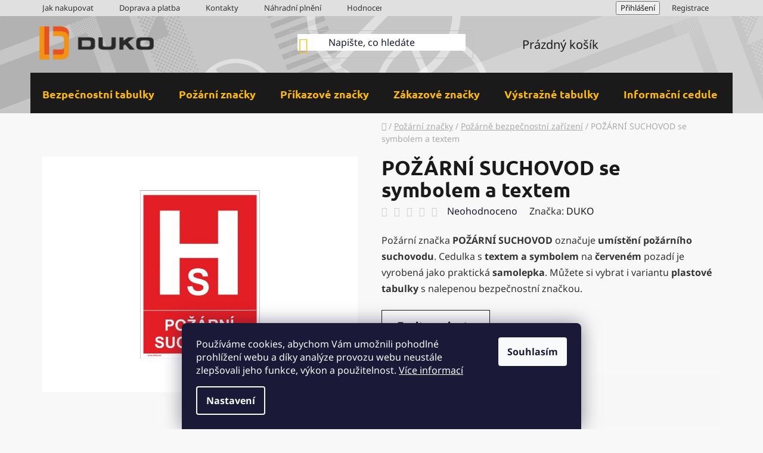

--- FILE ---
content_type: text/html; charset=utf-8
request_url: https://www.dukoshop.cz/pozarne-bezpecnostni-zarizeni-znaceni/pozarni-suchovod-2/
body_size: 30452
content:
<!doctype html><html lang="cs" dir="ltr" class="header-background-light external-fonts-loaded"><head><meta charset="utf-8" /><meta name="viewport" content="width=device-width,initial-scale=1" /><title>Bezpečnostní samolepky | Samolepící bezpečnostní tabulky, značky a symboly | DUKO</title><link rel="preconnect" href="https://cdn.myshoptet.com" /><link rel="dns-prefetch" href="https://cdn.myshoptet.com" /><link rel="preload" href="https://cdn.myshoptet.com/prj/dist/master/cms/libs/jquery/jquery-1.11.3.min.js" as="script" /><link href="https://cdn.myshoptet.com/prj/dist/master/cms/templates/frontend_templates/shared/css/font-face/noto-sans.css" rel="stylesheet"><link href="https://cdn.myshoptet.com/prj/dist/master/cms/templates/frontend_templates/shared/css/font-face/ubuntu.css" rel="stylesheet"><link href="https://cdn.myshoptet.com/prj/dist/master/shop/dist/font-shoptet-13.css.3c47e30adfa2e9e2683b.css" rel="stylesheet"><script>
dataLayer = [];
dataLayer.push({'shoptet' : {
    "pageId": 787,
    "pageType": "productDetail",
    "currency": "CZK",
    "currencyInfo": {
        "decimalSeparator": ",",
        "exchangeRate": 1,
        "priceDecimalPlaces": 2,
        "symbol": "K\u010d",
        "symbolLeft": 0,
        "thousandSeparator": " "
    },
    "language": "cs",
    "projectId": 517695,
    "product": {
        "id": 717,
        "guid": "93985bf2-2d2c-11ee-a01d-ea39cf279c4a",
        "hasVariants": true,
        "codes": [
            {
                "code": "190108_100"
            },
            {
                "code": "190108_105"
            },
            {
                "code": "190108_110"
            },
            {
                "code": "190108_130"
            },
            {
                "code": "190108_150"
            },
            {
                "code": "190108_200"
            },
            {
                "code": "190108_205"
            },
            {
                "code": "190108_210"
            },
            {
                "code": "190108_230"
            }
        ],
        "name": "PO\u017d\u00c1RN\u00cd SUCHOVOD se symbolem a textem",
        "appendix": "",
        "weight": 1,
        "manufacturer": "DUKO",
        "manufacturerGuid": "1EF533499E446DD48940DA0BA3DED3EE",
        "currentCategory": "Po\u017e\u00e1rn\u00ed bezpe\u010dnostn\u00ed zna\u010dky | Po\u017e\u00e1rn\u011b bezpe\u010dnostn\u00ed za\u0159\u00edzen\u00ed",
        "currentCategoryGuid": "a324b5c8-79f6-11ed-adb3-246e96436e9c",
        "defaultCategory": "Po\u017e\u00e1rn\u00ed bezpe\u010dnostn\u00ed zna\u010dky | Po\u017e\u00e1rn\u011b bezpe\u010dnostn\u00ed za\u0159\u00edzen\u00ed",
        "defaultCategoryGuid": "a324b5c8-79f6-11ed-adb3-246e96436e9c",
        "currency": "CZK",
        "priceWithVatMin": 17,
        "priceWithVatMax": 103
    },
    "stocks": [
        {
            "id": "ext",
            "title": "Sklad",
            "isDeliveryPoint": 0,
            "visibleOnEshop": 1
        }
    ],
    "cartInfo": {
        "id": null,
        "freeShipping": false,
        "freeShippingFrom": 1210,
        "leftToFreeGift": {
            "formattedPrice": "0 K\u010d",
            "priceLeft": 0
        },
        "freeGift": false,
        "leftToFreeShipping": {
            "priceLeft": 1210,
            "dependOnRegion": 0,
            "formattedPrice": "1 210 K\u010d"
        },
        "discountCoupon": [],
        "getNoBillingShippingPrice": {
            "withoutVat": 0,
            "vat": 0,
            "withVat": 0
        },
        "cartItems": [],
        "taxMode": "ORDINARY"
    },
    "cart": [],
    "customer": {
        "priceRatio": 1,
        "priceListId": 1,
        "groupId": null,
        "registered": false,
        "mainAccount": false
    }
}});
dataLayer.push({'cookie_consent' : {
    "marketing": "denied",
    "analytics": "denied"
}});
document.addEventListener('DOMContentLoaded', function() {
    shoptet.consent.onAccept(function(agreements) {
        if (agreements.length == 0) {
            return;
        }
        dataLayer.push({
            'cookie_consent' : {
                'marketing' : (agreements.includes(shoptet.config.cookiesConsentOptPersonalisation)
                    ? 'granted' : 'denied'),
                'analytics': (agreements.includes(shoptet.config.cookiesConsentOptAnalytics)
                    ? 'granted' : 'denied')
            },
            'event': 'cookie_consent'
        });
    });
});
</script>
<meta property="og:type" content="website"><meta property="og:site_name" content="dukoshop.cz"><meta property="og:url" content="https://www.dukoshop.cz/pozarne-bezpecnostni-zarizeni-znaceni/pozarni-suchovod-2/"><meta property="og:title" content="Bezpečnostní samolepky | Samolepící bezpečnostní tabulky, značky a symboly | DUKO"><meta name="author" content="DUKO s.r.o."><meta name="web_author" content="Shoptet.cz"><meta name="dcterms.rightsHolder" content="www.dukoshop.cz"><meta name="robots" content="index,follow"><meta property="og:image" content="https://cdn.myshoptet.com/usr/www.dukoshop.cz/user/shop/big/717_pozarni-suchovod-2.png?64c8a918"><meta property="og:description" content="Vyrábíme bezpečnostní samolepky. Značky první pomoc, požární ochrana, osobní ochranné pracovní prostředky. Označení WC, tlakových lahví a technických plynů."><meta name="description" content="Vyrábíme bezpečnostní samolepky. Značky první pomoc, požární ochrana, osobní ochranné pracovní prostředky. Označení WC, tlakových lahví a technických plynů."><meta name="google-site-verification" content="CifWlwAD7T4j-SZBzgBDbu9QiitGA6XdEz3lCsNJDeA"><meta property="product:price:amount" content="17"><meta property="product:price:currency" content="CZK"><style>:root {--color-primary: #1A1A1A;--color-primary-h: 0;--color-primary-s: 0%;--color-primary-l: 10%;--color-primary-hover: #FFBB00;--color-primary-hover-h: 44;--color-primary-hover-s: 100%;--color-primary-hover-l: 50%;--color-secondary: #FFBB00;--color-secondary-h: 44;--color-secondary-s: 100%;--color-secondary-l: 50%;--color-secondary-hover: #FFBB00;--color-secondary-hover-h: 44;--color-secondary-hover-s: 100%;--color-secondary-hover-l: 50%;--color-tertiary: #1A1A1A;--color-tertiary-h: 0;--color-tertiary-s: 0%;--color-tertiary-l: 10%;--color-tertiary-hover: #cfcfcf;--color-tertiary-hover-h: 0;--color-tertiary-hover-s: 0%;--color-tertiary-hover-l: 81%;--color-header-background: #FFD129;--template-font: "Noto Sans";--template-headings-font: "Ubuntu";--header-background-url: url("[data-uri]");--cookies-notice-background: #1A1937;--cookies-notice-color: #F8FAFB;--cookies-notice-button-hover: #f5f5f5;--cookies-notice-link-hover: #27263f;--templates-update-management-preview-mode-content: "Náhled aktualizací šablony je aktivní pro váš prohlížeč."}</style>
    
    <link href="https://cdn.myshoptet.com/prj/dist/master/shop/dist/main-13.less.fdb02770e668ba5a70b5.css" rel="stylesheet" />
            <link href="https://cdn.myshoptet.com/prj/dist/master/shop/dist/mobile-header-v1-13.less.629f2f48911e67d0188c.css" rel="stylesheet" />
    
    <script>var shoptet = shoptet || {};</script>
    <script src="https://cdn.myshoptet.com/prj/dist/master/shop/dist/main-3g-header.js.05f199e7fd2450312de2.js"></script>
<!-- User include --><!-- project html code header -->
<link href="/user/documents/upload/CSS/dukoshop-13-11-2024-14-24.css" rel="stylesheet" />
<!-- Microsoft Bing Webmaster Tools https://www.dukoshop.cz/ -->
<meta name="msvalidate.01" content="DC8B2DA69B7F3B62F095C92D39738DFA" />
<!-- Search Cosole verification https://www.dukoshop.cz/ -->
<meta name="google-site-verification" content="CifWlwAD7T4j-SZBzgBDbu9QiitGA6XdEz3lCsNJDeA" />
<!-- /User include --><link rel="shortcut icon" href="/favicon.ico" type="image/x-icon" /><link rel="canonical" href="https://www.dukoshop.cz/pozarne-bezpecnostni-zarizeni-znaceni/pozarni-suchovod-2/" />    <script>
        var _hwq = _hwq || [];
        _hwq.push(['setKey', 'C9CD21A67E2BFEB76BDB24B02F0AAD1E']);
        _hwq.push(['setTopPos', '250']);
        _hwq.push(['showWidget', '22']);
        (function() {
            var ho = document.createElement('script');
            ho.src = 'https://cz.im9.cz/direct/i/gjs.php?n=wdgt&sak=C9CD21A67E2BFEB76BDB24B02F0AAD1E';
            var s = document.getElementsByTagName('script')[0]; s.parentNode.insertBefore(ho, s);
        })();
    </script>
<style>/* custom background */@media (min-width: 992px) {body {background-color: #F8F8F8 ;background-position: top center;background-repeat: no-repeat;background-attachment: scroll;}}</style>    <!-- Global site tag (gtag.js) - Google Analytics -->
    <script async src="https://www.googletagmanager.com/gtag/js?id=G-NTLPP9MC4X"></script>
    <script>
        
        window.dataLayer = window.dataLayer || [];
        function gtag(){dataLayer.push(arguments);}
        

                    console.debug('default consent data');

            gtag('consent', 'default', {"ad_storage":"denied","analytics_storage":"denied","ad_user_data":"denied","ad_personalization":"denied","wait_for_update":500});
            dataLayer.push({
                'event': 'default_consent'
            });
        
        gtag('js', new Date());

        
                gtag('config', 'G-NTLPP9MC4X', {"groups":"GA4","send_page_view":false,"content_group":"productDetail","currency":"CZK","page_language":"cs"});
        
        
        
        
        
        
                    gtag('event', 'page_view', {"send_to":"GA4","page_language":"cs","content_group":"productDetail","currency":"CZK"});
        
                gtag('set', 'currency', 'CZK');

        gtag('event', 'view_item', {
            "send_to": "UA",
            "items": [
                {
                    "id": "190108_200",
                    "name": "PO\u017d\u00c1RN\u00cd SUCHOVOD se symbolem a textem",
                    "category": "Po\u017e\u00e1rn\u00ed bezpe\u010dnostn\u00ed zna\u010dky \/ Po\u017e\u00e1rn\u011b bezpe\u010dnostn\u00ed za\u0159\u00edzen\u00ed",
                                        "brand": "DUKO",
                                                            "variant": "Form\u00e1t: 148 x 210 mm, Materi\u00e1l: samolep\u00edc\u00ed vinylov\u00e1 f\u00f3lie",
                                        "price": 14.05
                }
            ]
        });
        
        
        
        
        
                    gtag('event', 'view_item', {"send_to":"GA4","page_language":"cs","content_group":"productDetail","value":14.050000000000001,"currency":"CZK","items":[{"item_id":"190108_200","item_name":"PO\u017d\u00c1RN\u00cd SUCHOVOD se symbolem a textem","item_brand":"DUKO","item_category":"Po\u017e\u00e1rn\u00ed bezpe\u010dnostn\u00ed zna\u010dky","item_category2":"Po\u017e\u00e1rn\u011b bezpe\u010dnostn\u00ed za\u0159\u00edzen\u00ed","item_variant":"190108_200~Form\u00e1t: 148 x 210 mm, Materi\u00e1l: samolep\u00edc\u00ed vinylov\u00e1 f\u00f3lie","price":14.050000000000001,"quantity":1,"index":0}]});
        
        
        
        
        
        
        
        document.addEventListener('DOMContentLoaded', function() {
            if (typeof shoptet.tracking !== 'undefined') {
                for (var id in shoptet.tracking.bannersList) {
                    gtag('event', 'view_promotion', {
                        "send_to": "UA",
                        "promotions": [
                            {
                                "id": shoptet.tracking.bannersList[id].id,
                                "name": shoptet.tracking.bannersList[id].name,
                                "position": shoptet.tracking.bannersList[id].position
                            }
                        ]
                    });
                }
            }

            shoptet.consent.onAccept(function(agreements) {
                if (agreements.length !== 0) {
                    console.debug('gtag consent accept');
                    var gtagConsentPayload =  {
                        'ad_storage': agreements.includes(shoptet.config.cookiesConsentOptPersonalisation)
                            ? 'granted' : 'denied',
                        'analytics_storage': agreements.includes(shoptet.config.cookiesConsentOptAnalytics)
                            ? 'granted' : 'denied',
                                                                                                'ad_user_data': agreements.includes(shoptet.config.cookiesConsentOptPersonalisation)
                            ? 'granted' : 'denied',
                        'ad_personalization': agreements.includes(shoptet.config.cookiesConsentOptPersonalisation)
                            ? 'granted' : 'denied',
                        };
                    console.debug('update consent data', gtagConsentPayload);
                    gtag('consent', 'update', gtagConsentPayload);
                    dataLayer.push(
                        { 'event': 'update_consent' }
                    );
                }
            });
        });
    </script>
<script>
    (function(t, r, a, c, k, i, n, g) { t['ROIDataObject'] = k;
    t[k]=t[k]||function(){ (t[k].q=t[k].q||[]).push(arguments) },t[k].c=i;n=r.createElement(a),
    g=r.getElementsByTagName(a)[0];n.async=1;n.src=c;g.parentNode.insertBefore(n,g)
    })(window, document, 'script', '//www.heureka.cz/ocm/sdk.js?source=shoptet&version=2&page=product_detail', 'heureka', 'cz');

    heureka('set_user_consent', 0);
</script>
</head><body class="desktop id-787 in-pozarne-bezpecnostni-zarizeni-znaceni template-13 type-product type-detail one-column-body columns-mobile-2 columns-4 smart-labels-active ums_forms_redesign--off ums_a11y_category_page--on ums_discussion_rating_forms--off ums_flags_display_unification--on ums_a11y_login--on mobile-header-version-1"><noscript>
    <style>
        #header {
            padding-top: 0;
            position: relative !important;
            top: 0;
        }
        .header-navigation {
            position: relative !important;
        }
        .overall-wrapper {
            margin: 0 !important;
        }
        body:not(.ready) {
            visibility: visible !important;
        }
    </style>
    <div class="no-javascript">
        <div class="no-javascript__title">Musíte změnit nastavení vašeho prohlížeče</div>
        <div class="no-javascript__text">Podívejte se na: <a href="https://www.google.com/support/bin/answer.py?answer=23852">Jak povolit JavaScript ve vašem prohlížeči</a>.</div>
        <div class="no-javascript__text">Pokud používáte software na blokování reklam, může být nutné povolit JavaScript z této stránky.</div>
        <div class="no-javascript__text">Děkujeme.</div>
    </div>
</noscript>

        <div id="fb-root"></div>
        <script>
            window.fbAsyncInit = function() {
                FB.init({
                    autoLogAppEvents : true,
                    xfbml            : true,
                    version          : 'v24.0'
                });
            };
        </script>
        <script async defer crossorigin="anonymous" src="https://connect.facebook.net/cs_CZ/sdk.js#xfbml=1&version=v24.0"></script>    <div class="siteCookies siteCookies--bottom siteCookies--dark js-siteCookies" role="dialog" data-testid="cookiesPopup" data-nosnippet>
        <div class="siteCookies__form">
            <div class="siteCookies__content">
                <div class="siteCookies__text">
                    Používáme cookies, abychom Vám umožnili pohodlné prohlížení webu a díky analýze provozu webu neustále zlepšovali jeho funkce, výkon a použitelnost. <a href="/podminky-ochrany-osobnich-udaju/" target="_blank" rel="noopener noreferrer">Více informací</a>
                </div>
                <p class="siteCookies__links">
                    <button class="siteCookies__link js-cookies-settings" aria-label="Nastavení cookies" data-testid="cookiesSettings">Nastavení</button>
                </p>
            </div>
            <div class="siteCookies__buttonWrap">
                                <button class="siteCookies__button js-cookiesConsentSubmit" value="all" aria-label="Přijmout cookies" data-testid="buttonCookiesAccept">Souhlasím</button>
            </div>
        </div>
        <script>
            document.addEventListener("DOMContentLoaded", () => {
                const siteCookies = document.querySelector('.js-siteCookies');
                document.addEventListener("scroll", shoptet.common.throttle(() => {
                    const st = document.documentElement.scrollTop;
                    if (st > 1) {
                        siteCookies.classList.add('siteCookies--scrolled');
                    } else {
                        siteCookies.classList.remove('siteCookies--scrolled');
                    }
                }, 100));
            });
        </script>
    </div>
<a href="#content" class="skip-link sr-only">Přejít na obsah</a><div class="overall-wrapper"><div class="user-action"><div class="container">
    <div class="user-action-in">
                    <div id="login" class="user-action-login popup-widget login-widget" role="dialog" aria-labelledby="loginHeading">
        <div class="popup-widget-inner">
                            <h2 id="loginHeading">Přihlášení k vašemu účtu</h2><div id="customerLogin"><form action="/action/Customer/Login/" method="post" id="formLoginIncluded" class="csrf-enabled formLogin" data-testid="formLogin"><input type="hidden" name="referer" value="" /><div class="form-group"><div class="input-wrapper email js-validated-element-wrapper no-label"><input type="email" name="email" class="form-control" autofocus placeholder="E-mailová adresa (např. jan@novak.cz)" data-testid="inputEmail" autocomplete="email" required /></div></div><div class="form-group"><div class="input-wrapper password js-validated-element-wrapper no-label"><input type="password" name="password" class="form-control" placeholder="Heslo" data-testid="inputPassword" autocomplete="current-password" required /><span class="no-display">Nemůžete vyplnit toto pole</span><input type="text" name="surname" value="" class="no-display" /></div></div><div class="form-group"><div class="login-wrapper"><button type="submit" class="btn btn-secondary btn-text btn-login" data-testid="buttonSubmit">Přihlásit se</button><div class="password-helper"><a href="/registrace/" data-testid="signup" rel="nofollow">Nová registrace</a><a href="/klient/zapomenute-heslo/" rel="nofollow">Zapomenuté heslo</a></div></div></div></form>
</div>                    </div>
    </div>

                <div id="cart-widget" class="user-action-cart popup-widget cart-widget loader-wrapper" data-testid="popupCartWidget" role="dialog" aria-hidden="true">
            <div class="popup-widget-inner cart-widget-inner place-cart-here">
                <div class="loader-overlay">
                    <div class="loader"></div>
                </div>
            </div>
        </div>
    </div>
</div>
</div><div class="top-navigation-bar" data-testid="topNavigationBar">

    <div class="container">

                            <div class="top-navigation-menu">
                <ul class="top-navigation-bar-menu">
                                            <li class="top-navigation-menu-item-27">
                            <a href="/jak-nakupovat/" title="Jak nakupovat">Jak nakupovat</a>
                        </li>
                                            <li class="top-navigation-menu-item-840">
                            <a href="/doprava-a-platba/" title="Doprava a platba">Doprava a platba</a>
                        </li>
                                            <li class="top-navigation-menu-item-29">
                            <a href="/kontakty/" title="Kontakty">Kontakty</a>
                        </li>
                                            <li class="top-navigation-menu-item-1273">
                            <a href="/nahradni-plneni/" title="Náhradní plnění">Náhradní plnění</a>
                        </li>
                                            <li class="top-navigation-menu-item--51">
                            <a href="/hodnoceni-obchodu/" title="Hodnocení obchodu">Hodnocení obchodu</a>
                        </li>
                                            <li class="top-navigation-menu-item-39">
                            <a href="/obchodni-podminky/" title="Obchodní podmínky">Obchodní podmínky</a>
                        </li>
                                            <li class="top-navigation-menu-item-733">
                            <a href="/podminky-ochrany-osobnich-udaju/" title="Ochrana osobních údajů a GDPR">Ochrana osobních údajů a GDPR</a>
                        </li>
                                    </ul>
                <div class="top-navigation-menu-trigger">Více</div>
                <ul class="top-navigation-bar-menu-helper"></ul>
            </div>
        
        <div class="top-navigation-tools">
                        <button class="top-nav-button top-nav-button-login toggle-window" type="button" data-target="login" aria-haspopup="dialog" aria-controls="login" aria-expanded="false" data-testid="signin"><span>Přihlášení</span></button>
    <a href="/registrace/" class="top-nav-button top-nav-button-register" data-testid="headerSignup">Registrace</a>
        </div>

    </div>

</div>
<header id="header">
        <div class="header-top">
            <div class="container navigation-wrapper header-top-wrapper">
                <div class="site-name"><a href="/" data-testid="linkWebsiteLogo"><img src="https://cdn.myshoptet.com/usr/www.dukoshop.cz/user/logos/dukoshop-cz-logo.png" alt="DUKO s.r.o." fetchpriority="low" /></a></div>                <div class="search" itemscope itemtype="https://schema.org/WebSite">
                    <meta itemprop="headline" content="Požárně bezpečnostní zařízení"/><meta itemprop="url" content="https://www.dukoshop.cz"/><meta itemprop="text" content="Vyrábíme bezpečnostní samolepky. Značky první pomoc, požární ochrana, osobní ochranné pracovní prostředky. Označení WC, tlakových lahví a technických plynů."/>                    <form action="/action/ProductSearch/prepareString/" method="post"
    id="formSearchForm" class="search-form compact-form js-search-main"
    itemprop="potentialAction" itemscope itemtype="https://schema.org/SearchAction" data-testid="searchForm">
    <fieldset>
        <meta itemprop="target"
            content="https://www.dukoshop.cz/vyhledavani/?string={string}"/>
        <input type="hidden" name="language" value="cs"/>
        
            
    <span class="search-input-icon" aria-hidden="true"></span>

<input
    type="search"
    name="string"
        class="query-input form-control search-input js-search-input"
    placeholder="Napište, co hledáte"
    autocomplete="off"
    required
    itemprop="query-input"
    aria-label="Vyhledávání"
    data-testid="searchInput"
>
            <button type="submit" class="btn btn-default search-button" data-testid="searchBtn">Hledat</button>
        
    </fieldset>
</form>
                </div>
                <div class="navigation-buttons">
                    <a href="#" class="toggle-window" data-target="search" data-testid="linkSearchIcon"><span class="sr-only">Hledat</span></a>
                        
    <a href="/kosik/" class="btn btn-icon toggle-window cart-count" data-target="cart" data-hover="true" data-redirect="true" data-testid="headerCart" rel="nofollow" aria-haspopup="dialog" aria-expanded="false" aria-controls="cart-widget">
        
                <span class="sr-only">Nákupní košík</span>
        
            <span class="cart-price visible-lg-inline-block" data-testid="headerCartPrice">
                                    Prázdný košík                            </span>
        
    
            </a>
                    <a href="#" class="toggle-window" data-target="navigation" data-testid="hamburgerMenu"></a>
                </div>
            </div>
        </div>
        <div class="header-bottom">
            <div class="container navigation-wrapper header-bottom-wrapper js-navigation-container">
                <nav id="navigation" aria-label="Hlavní menu" data-collapsible="true"><div class="navigation-in menu"><ul class="menu-level-1" role="menubar" data-testid="headerMenuItems"><li class="menu-item-712 ext" role="none"><a href="/samolepici-bezpecnostni-tabulky-a-znacky-samolepky/" data-testid="headerMenuItem" role="menuitem" aria-haspopup="true" aria-expanded="false"><b>Bezpečnostní tabulky</b><span class="submenu-arrow"></span></a><ul class="menu-level-2" aria-label="Bezpečnostní tabulky" tabindex="-1" role="menu"><li class="menu-item-736" role="none"><a href="/unikove-cesty-vychody-bezpecnostni-tabulky-a-znacky/" class="menu-image" data-testid="headerMenuItem" tabindex="-1" aria-hidden="true"><img src="data:image/svg+xml,%3Csvg%20width%3D%22140%22%20height%3D%22100%22%20xmlns%3D%22http%3A%2F%2Fwww.w3.org%2F2000%2Fsvg%22%3E%3C%2Fsvg%3E" alt="" aria-hidden="true" width="140" height="100"  data-src="https://cdn.myshoptet.com/usr/www.dukoshop.cz/user/categories/thumb/unikove-cesty-vychody-1.png" fetchpriority="low" /></a><div><a href="/unikove-cesty-vychody-bezpecnostni-tabulky-a-znacky/" data-testid="headerMenuItem" role="menuitem"><span>Únikové cesty a východy</span></a>
                        </div></li><li class="menu-item-739" role="none"><a href="/prvni-pomoc-bezpecnostni-tabulky-znacky/" class="menu-image" data-testid="headerMenuItem" tabindex="-1" aria-hidden="true"><img src="data:image/svg+xml,%3Csvg%20width%3D%22140%22%20height%3D%22100%22%20xmlns%3D%22http%3A%2F%2Fwww.w3.org%2F2000%2Fsvg%22%3E%3C%2Fsvg%3E" alt="" aria-hidden="true" width="140" height="100"  data-src="https://cdn.myshoptet.com/usr/www.dukoshop.cz/user/categories/thumb/prvni-pomoc-2.png" fetchpriority="low" /></a><div><a href="/prvni-pomoc-bezpecnostni-tabulky-znacky/" data-testid="headerMenuItem" role="menuitem"><span>První pomoc</span></a>
                        </div></li><li class="menu-item-742" role="none"><a href="/bezpecnostni-zarizeni-znaceni-tabulky-a-symboly/" class="menu-image" data-testid="headerMenuItem" tabindex="-1" aria-hidden="true"><img src="data:image/svg+xml,%3Csvg%20width%3D%22140%22%20height%3D%22100%22%20xmlns%3D%22http%3A%2F%2Fwww.w3.org%2F2000%2Fsvg%22%3E%3C%2Fsvg%3E" alt="" aria-hidden="true" width="140" height="100"  data-src="https://cdn.myshoptet.com/usr/www.dukoshop.cz/user/categories/thumb/bezpecnostni-zarizeni-2.png" fetchpriority="low" /></a><div><a href="/bezpecnostni-zarizeni-znaceni-tabulky-a-symboly/" data-testid="headerMenuItem" role="menuitem"><span>Bezpečnostní zařízení</span></a>
                        </div></li></ul></li>
<li class="menu-item-718 ext" role="none"><a href="/pozarni-bezpecnostni-znacky-tabulky-a-symboly/" data-testid="headerMenuItem" role="menuitem" aria-haspopup="true" aria-expanded="false"><b>Požární značky</b><span class="submenu-arrow"></span></a><ul class="menu-level-2" aria-label="Požární značky" tabindex="-1" role="menu"><li class="menu-item-784" role="none"><a href="/vecne-prostredky-pozarni-ochrany-bezpecnostni-znaceni/" class="menu-image" data-testid="headerMenuItem" tabindex="-1" aria-hidden="true"><img src="data:image/svg+xml,%3Csvg%20width%3D%22140%22%20height%3D%22100%22%20xmlns%3D%22http%3A%2F%2Fwww.w3.org%2F2000%2Fsvg%22%3E%3C%2Fsvg%3E" alt="" aria-hidden="true" width="140" height="100"  data-src="https://cdn.myshoptet.com/usr/www.dukoshop.cz/user/categories/thumb/vecne-prostredky-pozarni-ochrany.png" fetchpriority="low" /></a><div><a href="/vecne-prostredky-pozarni-ochrany-bezpecnostni-znaceni/" data-testid="headerMenuItem" role="menuitem"><span>Věcné prostředky požární ochrany</span></a>
                        </div></li><li class="menu-item-787 active" role="none"><a href="/pozarne-bezpecnostni-zarizeni-znaceni/" class="menu-image" data-testid="headerMenuItem" tabindex="-1" aria-hidden="true"><img src="data:image/svg+xml,%3Csvg%20width%3D%22140%22%20height%3D%22100%22%20xmlns%3D%22http%3A%2F%2Fwww.w3.org%2F2000%2Fsvg%22%3E%3C%2Fsvg%3E" alt="" aria-hidden="true" width="140" height="100"  data-src="https://cdn.myshoptet.com/usr/www.dukoshop.cz/user/categories/thumb/pozarne-bezpecnostni-zarizeni.png" fetchpriority="low" /></a><div><a href="/pozarne-bezpecnostni-zarizeni-znaceni/" data-testid="headerMenuItem" role="menuitem"><span>Požárně bezpečnostní zařízení</span></a>
                        </div></li></ul></li>
<li class="menu-item-721 ext" role="none"><a href="/prikazove-bezpecnostni-znacky-tabulky-a-symboly/" data-testid="headerMenuItem" role="menuitem" aria-haspopup="true" aria-expanded="false"><b>Příkazové značky</b><span class="submenu-arrow"></span></a><ul class="menu-level-2" aria-label="Příkazové značky" tabindex="-1" role="menu"><li class="menu-item-790" role="none"><a href="/osobni-ochranne-pracovni-prostredky/" class="menu-image" data-testid="headerMenuItem" tabindex="-1" aria-hidden="true"><img src="data:image/svg+xml,%3Csvg%20width%3D%22140%22%20height%3D%22100%22%20xmlns%3D%22http%3A%2F%2Fwww.w3.org%2F2000%2Fsvg%22%3E%3C%2Fsvg%3E" alt="" aria-hidden="true" width="140" height="100"  data-src="https://cdn.myshoptet.com/usr/www.dukoshop.cz/user/categories/thumb/osobni-ochranne-pracovni-prostredky.png" fetchpriority="low" /></a><div><a href="/osobni-ochranne-pracovni-prostredky/" data-testid="headerMenuItem" role="menuitem"><span>Osobní ochranné pracovní prostředky</span></a>
                        </div></li><li class="menu-item-793" role="none"><a href="/stroje-a-zarizeni/" class="menu-image" data-testid="headerMenuItem" tabindex="-1" aria-hidden="true"><img src="data:image/svg+xml,%3Csvg%20width%3D%22140%22%20height%3D%22100%22%20xmlns%3D%22http%3A%2F%2Fwww.w3.org%2F2000%2Fsvg%22%3E%3C%2Fsvg%3E" alt="" aria-hidden="true" width="140" height="100"  data-src="https://cdn.myshoptet.com/usr/www.dukoshop.cz/user/categories/thumb/stroje-a-zarizeni.png" fetchpriority="low" /></a><div><a href="/stroje-a-zarizeni/" data-testid="headerMenuItem" role="menuitem"><span>Stroje a zařízení</span></a>
                        </div></li><li class="menu-item-796" role="none"><a href="/ostatni-prikazy-a-narizeni/" class="menu-image" data-testid="headerMenuItem" tabindex="-1" aria-hidden="true"><img src="data:image/svg+xml,%3Csvg%20width%3D%22140%22%20height%3D%22100%22%20xmlns%3D%22http%3A%2F%2Fwww.w3.org%2F2000%2Fsvg%22%3E%3C%2Fsvg%3E" alt="" aria-hidden="true" width="140" height="100"  data-src="https://cdn.myshoptet.com/usr/www.dukoshop.cz/user/categories/thumb/ostatni-prikazy-a-narizeni.png" fetchpriority="low" /></a><div><a href="/ostatni-prikazy-a-narizeni/" data-testid="headerMenuItem" role="menuitem"><span>Ostatní příkazy a nařízení</span></a>
                        </div></li></ul></li>
<li class="menu-item-727 ext" role="none"><a href="/zakazove-bezpecnostni-znacky-tabulky-a-cedule/" data-testid="headerMenuItem" role="menuitem" aria-haspopup="true" aria-expanded="false"><b>Zákazové značky</b><span class="submenu-arrow"></span></a><ul class="menu-level-2" aria-label="Zákazové značky" tabindex="-1" role="menu"><li class="menu-item-823" role="none"><a href="/vstupy-a-pruchody-osob/" class="menu-image" data-testid="headerMenuItem" tabindex="-1" aria-hidden="true"><img src="data:image/svg+xml,%3Csvg%20width%3D%22140%22%20height%3D%22100%22%20xmlns%3D%22http%3A%2F%2Fwww.w3.org%2F2000%2Fsvg%22%3E%3C%2Fsvg%3E" alt="" aria-hidden="true" width="140" height="100"  data-src="https://cdn.myshoptet.com/usr/www.dukoshop.cz/user/categories/thumb/vstupy-a-pruchody.png" fetchpriority="low" /></a><div><a href="/vstupy-a-pruchody-osob/" data-testid="headerMenuItem" role="menuitem"><span>Vstupy a průchody osob</span></a>
                        </div></li><li class="menu-item-826" role="none"><a href="/dopravni-a-manipulacni-zarizeni-2/" class="menu-image" data-testid="headerMenuItem" tabindex="-1" aria-hidden="true"><img src="data:image/svg+xml,%3Csvg%20width%3D%22140%22%20height%3D%22100%22%20xmlns%3D%22http%3A%2F%2Fwww.w3.org%2F2000%2Fsvg%22%3E%3C%2Fsvg%3E" alt="" aria-hidden="true" width="140" height="100"  data-src="https://cdn.myshoptet.com/usr/www.dukoshop.cz/user/categories/thumb/dopravni-a-manipulacni-zarizeni.png" fetchpriority="low" /></a><div><a href="/dopravni-a-manipulacni-zarizeni-2/" data-testid="headerMenuItem" role="menuitem"><span>Dopravní a manipulační zařízení</span></a>
                        </div></li><li class="menu-item-829" role="none"><a href="/koureni-a-otevreny-ohen/" class="menu-image" data-testid="headerMenuItem" tabindex="-1" aria-hidden="true"><img src="data:image/svg+xml,%3Csvg%20width%3D%22140%22%20height%3D%22100%22%20xmlns%3D%22http%3A%2F%2Fwww.w3.org%2F2000%2Fsvg%22%3E%3C%2Fsvg%3E" alt="" aria-hidden="true" width="140" height="100"  data-src="https://cdn.myshoptet.com/usr/www.dukoshop.cz/user/categories/thumb/koureni-a-otevreny-ohen.png" fetchpriority="low" /></a><div><a href="/koureni-a-otevreny-ohen/" data-testid="headerMenuItem" role="menuitem"><span>Kouření a otevřený oheň</span></a>
                        </div></li><li class="menu-item-832" role="none"><a href="/ostatni-zakazy-a-omezeni/" class="menu-image" data-testid="headerMenuItem" tabindex="-1" aria-hidden="true"><img src="data:image/svg+xml,%3Csvg%20width%3D%22140%22%20height%3D%22100%22%20xmlns%3D%22http%3A%2F%2Fwww.w3.org%2F2000%2Fsvg%22%3E%3C%2Fsvg%3E" alt="" aria-hidden="true" width="140" height="100"  data-src="https://cdn.myshoptet.com/usr/www.dukoshop.cz/user/categories/thumb/ostatni-zakazy-a-omezeni.png" fetchpriority="low" /></a><div><a href="/ostatni-zakazy-a-omezeni/" data-testid="headerMenuItem" role="menuitem"><span>Ostatní zákazy a omezení</span></a>
                        </div></li><li class="menu-item-835" role="none"><a href="/zakazove-symboly/" class="menu-image" data-testid="headerMenuItem" tabindex="-1" aria-hidden="true"><img src="data:image/svg+xml,%3Csvg%20width%3D%22140%22%20height%3D%22100%22%20xmlns%3D%22http%3A%2F%2Fwww.w3.org%2F2000%2Fsvg%22%3E%3C%2Fsvg%3E" alt="" aria-hidden="true" width="140" height="100"  data-src="https://cdn.myshoptet.com/usr/www.dukoshop.cz/user/categories/thumb/zakazove-symboly.png" fetchpriority="low" /></a><div><a href="/zakazove-symboly/" data-testid="headerMenuItem" role="menuitem"><span>Zákazové symboly</span></a>
                        </div></li></ul></li>
<li class="menu-item-724 ext" role="none"><a href="/vystrazne-bezpecnostni-tabulky-znacky-a-symboly/" data-testid="headerMenuItem" role="menuitem" aria-haspopup="true" aria-expanded="false"><b>Výstražné tabulky</b><span class="submenu-arrow"></span></a><ul class="menu-level-2" aria-label="Výstražné tabulky" tabindex="-1" role="menu"><li class="menu-item-799" role="none"><a href="/elektricka-zarizeni-a-napeti/" class="menu-image" data-testid="headerMenuItem" tabindex="-1" aria-hidden="true"><img src="data:image/svg+xml,%3Csvg%20width%3D%22140%22%20height%3D%22100%22%20xmlns%3D%22http%3A%2F%2Fwww.w3.org%2F2000%2Fsvg%22%3E%3C%2Fsvg%3E" alt="" aria-hidden="true" width="140" height="100"  data-src="https://cdn.myshoptet.com/usr/www.dukoshop.cz/user/categories/thumb/elektricka-zarizeni-a-napeti.png" fetchpriority="low" /></a><div><a href="/elektricka-zarizeni-a-napeti/" data-testid="headerMenuItem" role="menuitem"><span>Elektrická zařízení a napětí</span></a>
                        </div></li><li class="menu-item-802" role="none"><a href="/pozar-a-horlave-latky/" class="menu-image" data-testid="headerMenuItem" tabindex="-1" aria-hidden="true"><img src="data:image/svg+xml,%3Csvg%20width%3D%22140%22%20height%3D%22100%22%20xmlns%3D%22http%3A%2F%2Fwww.w3.org%2F2000%2Fsvg%22%3E%3C%2Fsvg%3E" alt="" aria-hidden="true" width="140" height="100"  data-src="https://cdn.myshoptet.com/usr/www.dukoshop.cz/user/categories/thumb/pozar-a-horlave-latky.png" fetchpriority="low" /></a><div><a href="/pozar-a-horlave-latky/" data-testid="headerMenuItem" role="menuitem"><span>Požár a hořlavé látky</span></a>
                        </div></li><li class="menu-item-805" role="none"><a href="/vybuch-a-tlakove-lahve/" class="menu-image" data-testid="headerMenuItem" tabindex="-1" aria-hidden="true"><img src="data:image/svg+xml,%3Csvg%20width%3D%22140%22%20height%3D%22100%22%20xmlns%3D%22http%3A%2F%2Fwww.w3.org%2F2000%2Fsvg%22%3E%3C%2Fsvg%3E" alt="" aria-hidden="true" width="140" height="100"  data-src="https://cdn.myshoptet.com/usr/www.dukoshop.cz/user/categories/thumb/vybuch-a-tlakove-lahve.png" fetchpriority="low" /></a><div><a href="/vybuch-a-tlakove-lahve/" data-testid="headerMenuItem" role="menuitem"><span>Výbuch a tlakové láhve</span></a>
                        </div></li><li class="menu-item-808" role="none"><a href="/pady-a-uklouznuti/" class="menu-image" data-testid="headerMenuItem" tabindex="-1" aria-hidden="true"><img src="data:image/svg+xml,%3Csvg%20width%3D%22140%22%20height%3D%22100%22%20xmlns%3D%22http%3A%2F%2Fwww.w3.org%2F2000%2Fsvg%22%3E%3C%2Fsvg%3E" alt="" aria-hidden="true" width="140" height="100"  data-src="https://cdn.myshoptet.com/usr/www.dukoshop.cz/user/categories/thumb/pady-a-uklouznuti.png" fetchpriority="low" /></a><div><a href="/pady-a-uklouznuti/" data-testid="headerMenuItem" role="menuitem"><span>Pády a uklouznutí</span></a>
                        </div></li><li class="menu-item-811" role="none"><a href="/chemicke-latky-zareni-a-laboratore/" class="menu-image" data-testid="headerMenuItem" tabindex="-1" aria-hidden="true"><img src="data:image/svg+xml,%3Csvg%20width%3D%22140%22%20height%3D%22100%22%20xmlns%3D%22http%3A%2F%2Fwww.w3.org%2F2000%2Fsvg%22%3E%3C%2Fsvg%3E" alt="" aria-hidden="true" width="140" height="100"  data-src="https://cdn.myshoptet.com/usr/www.dukoshop.cz/user/categories/thumb/chemicke-latky-zareni-a-laboratore.png" fetchpriority="low" /></a><div><a href="/chemicke-latky-zareni-a-laboratore/" data-testid="headerMenuItem" role="menuitem"><span>Chemické látky, záření a laboratoře</span></a>
                        </div></li><li class="menu-item-814" role="none"><a href="/dopravni-a-manipulacni-zarizeni/" class="menu-image" data-testid="headerMenuItem" tabindex="-1" aria-hidden="true"><img src="data:image/svg+xml,%3Csvg%20width%3D%22140%22%20height%3D%22100%22%20xmlns%3D%22http%3A%2F%2Fwww.w3.org%2F2000%2Fsvg%22%3E%3C%2Fsvg%3E" alt="" aria-hidden="true" width="140" height="100"  data-src="https://cdn.myshoptet.com/usr/www.dukoshop.cz/user/categories/thumb/dopravni-a-manipulacni-zarizeni-1.png" fetchpriority="low" /></a><div><a href="/dopravni-a-manipulacni-zarizeni/" data-testid="headerMenuItem" role="menuitem"><span>Dopravní a manipulační zařízení</span></a>
                        </div></li><li class="menu-item-817" role="none"><a href="/ostatni-nebezpeci-a-vystrahy/" class="menu-image" data-testid="headerMenuItem" tabindex="-1" aria-hidden="true"><img src="data:image/svg+xml,%3Csvg%20width%3D%22140%22%20height%3D%22100%22%20xmlns%3D%22http%3A%2F%2Fwww.w3.org%2F2000%2Fsvg%22%3E%3C%2Fsvg%3E" alt="" aria-hidden="true" width="140" height="100"  data-src="https://cdn.myshoptet.com/usr/www.dukoshop.cz/user/categories/thumb/ostatni-nebezpeci-a-vystrahy.png" fetchpriority="low" /></a><div><a href="/ostatni-nebezpeci-a-vystrahy/" data-testid="headerMenuItem" role="menuitem"><span>Ostatní nebezpečí a výstrahy</span></a>
                        </div></li><li class="menu-item-820" role="none"><a href="/vystrazne-symboly/" class="menu-image" data-testid="headerMenuItem" tabindex="-1" aria-hidden="true"><img src="data:image/svg+xml,%3Csvg%20width%3D%22140%22%20height%3D%22100%22%20xmlns%3D%22http%3A%2F%2Fwww.w3.org%2F2000%2Fsvg%22%3E%3C%2Fsvg%3E" alt="" aria-hidden="true" width="140" height="100"  data-src="https://cdn.myshoptet.com/usr/www.dukoshop.cz/user/categories/thumb/vystrazne-symboly.png" fetchpriority="low" /></a><div><a href="/vystrazne-symboly/" data-testid="headerMenuItem" role="menuitem"><span>Výstražné symboly</span></a>
                        </div></li></ul></li>
<li class="menu-item-715 ext" role="none"><a href="/informacni-bezpecnostni-cedule-a-tabulky-informativni-znacky/" data-testid="headerMenuItem" role="menuitem" aria-haspopup="true" aria-expanded="false"><b>Informační cedule</b><span class="submenu-arrow"></span></a><ul class="menu-level-2" aria-label="Informační cedule" tabindex="-1" role="menu"><li class="menu-item-778" role="none"><a href="/prvni-pomoc-2/" class="menu-image" data-testid="headerMenuItem" tabindex="-1" aria-hidden="true"><img src="data:image/svg+xml,%3Csvg%20width%3D%22140%22%20height%3D%22100%22%20xmlns%3D%22http%3A%2F%2Fwww.w3.org%2F2000%2Fsvg%22%3E%3C%2Fsvg%3E" alt="" aria-hidden="true" width="140" height="100"  data-src="https://cdn.myshoptet.com/usr/www.dukoshop.cz/user/categories/thumb/prvni-pomoc.png" fetchpriority="low" /></a><div><a href="/prvni-pomoc-2/" data-testid="headerMenuItem" role="menuitem"><span>První pomoc</span></a>
                        </div></li><li class="menu-item-754" role="none"><a href="/parkovani-a-doprava/" class="menu-image" data-testid="headerMenuItem" tabindex="-1" aria-hidden="true"><img src="data:image/svg+xml,%3Csvg%20width%3D%22140%22%20height%3D%22100%22%20xmlns%3D%22http%3A%2F%2Fwww.w3.org%2F2000%2Fsvg%22%3E%3C%2Fsvg%3E" alt="" aria-hidden="true" width="140" height="100"  data-src="https://cdn.myshoptet.com/usr/www.dukoshop.cz/user/categories/thumb/parkovani-a-doprava.png" fetchpriority="low" /></a><div><a href="/parkovani-a-doprava/" data-testid="headerMenuItem" role="menuitem"><span>Parkování a doprava</span></a>
                        </div></li><li class="menu-item-757" role="none"><a href="/vstupy-do-budovy-objektu-arealu/" class="menu-image" data-testid="headerMenuItem" tabindex="-1" aria-hidden="true"><img src="data:image/svg+xml,%3Csvg%20width%3D%22140%22%20height%3D%22100%22%20xmlns%3D%22http%3A%2F%2Fwww.w3.org%2F2000%2Fsvg%22%3E%3C%2Fsvg%3E" alt="" aria-hidden="true" width="140" height="100"  data-src="https://cdn.myshoptet.com/usr/www.dukoshop.cz/user/categories/thumb/vstupy-do-budovy-objektu-arealu.png" fetchpriority="low" /></a><div><a href="/vstupy-do-budovy-objektu-arealu/" data-testid="headerMenuItem" role="menuitem"><span>Vstupy do budovy, objektu, areálu</span></a>
                        </div></li><li class="menu-item-775" role="none"><a href="/napisy-v-hotelu-a-restauraci/" class="menu-image" data-testid="headerMenuItem" tabindex="-1" aria-hidden="true"><img src="data:image/svg+xml,%3Csvg%20width%3D%22140%22%20height%3D%22100%22%20xmlns%3D%22http%3A%2F%2Fwww.w3.org%2F2000%2Fsvg%22%3E%3C%2Fsvg%3E" alt="" aria-hidden="true" width="140" height="100"  data-src="https://cdn.myshoptet.com/usr/www.dukoshop.cz/user/categories/thumb/napisy-v-hotelu-a-restauraci.png" fetchpriority="low" /></a><div><a href="/napisy-v-hotelu-a-restauraci/" data-testid="headerMenuItem" role="menuitem"><span>Nápisy v hotelu a restauraci</span></a>
                        </div></li><li class="menu-item-772" role="none"><a href="/oznaceni-mistnosti/" class="menu-image" data-testid="headerMenuItem" tabindex="-1" aria-hidden="true"><img src="data:image/svg+xml,%3Csvg%20width%3D%22140%22%20height%3D%22100%22%20xmlns%3D%22http%3A%2F%2Fwww.w3.org%2F2000%2Fsvg%22%3E%3C%2Fsvg%3E" alt="" aria-hidden="true" width="140" height="100"  data-src="https://cdn.myshoptet.com/usr/www.dukoshop.cz/user/categories/thumb/ozanaceni-mistnosti.png" fetchpriority="low" /></a><div><a href="/oznaceni-mistnosti/" data-testid="headerMenuItem" role="menuitem"><span>Označení místností</span></a>
                        </div></li><li class="menu-item-766" role="none"><a href="/oznaceni-mist-a-nadob-na-odpad/" class="menu-image" data-testid="headerMenuItem" tabindex="-1" aria-hidden="true"><img src="data:image/svg+xml,%3Csvg%20width%3D%22140%22%20height%3D%22100%22%20xmlns%3D%22http%3A%2F%2Fwww.w3.org%2F2000%2Fsvg%22%3E%3C%2Fsvg%3E" alt="" aria-hidden="true" width="140" height="100"  data-src="https://cdn.myshoptet.com/usr/www.dukoshop.cz/user/categories/thumb/ozanceni-mist-a-nadob-na-odpad.png" fetchpriority="low" /></a><div><a href="/oznaceni-mist-a-nadob-na-odpad/" data-testid="headerMenuItem" role="menuitem"><span>Označení míst a nádob na odpad</span></a>
                        </div></li><li class="menu-item-760" role="none"><a href="/oznaceni-skladu-a-technickych-prostor/" class="menu-image" data-testid="headerMenuItem" tabindex="-1" aria-hidden="true"><img src="data:image/svg+xml,%3Csvg%20width%3D%22140%22%20height%3D%22100%22%20xmlns%3D%22http%3A%2F%2Fwww.w3.org%2F2000%2Fsvg%22%3E%3C%2Fsvg%3E" alt="" aria-hidden="true" width="140" height="100"  data-src="https://cdn.myshoptet.com/usr/www.dukoshop.cz/user/categories/thumb/oznaceni-skladu-a-technickych-prostor.png" fetchpriority="low" /></a><div><a href="/oznaceni-skladu-a-technickych-prostor/" data-testid="headerMenuItem" role="menuitem"><span>Označení skladů a technických prostor</span></a>
                        </div></li><li class="menu-item-763" role="none"><a href="/oznaceni-zbozi--materialu--vyrobku/" class="menu-image" data-testid="headerMenuItem" tabindex="-1" aria-hidden="true"><img src="data:image/svg+xml,%3Csvg%20width%3D%22140%22%20height%3D%22100%22%20xmlns%3D%22http%3A%2F%2Fwww.w3.org%2F2000%2Fsvg%22%3E%3C%2Fsvg%3E" alt="" aria-hidden="true" width="140" height="100"  data-src="https://cdn.myshoptet.com/usr/www.dukoshop.cz/user/categories/thumb/oznaceni-zbozi-materialu-vyrobku.png" fetchpriority="low" /></a><div><a href="/oznaceni-zbozi--materialu--vyrobku/" data-testid="headerMenuItem" role="menuitem"><span>Označení zboží, materiálu, výrobků</span></a>
                        </div></li><li class="menu-item-769" role="none"><a href="/oznaceni-potrubi/" class="menu-image" data-testid="headerMenuItem" tabindex="-1" aria-hidden="true"><img src="data:image/svg+xml,%3Csvg%20width%3D%22140%22%20height%3D%22100%22%20xmlns%3D%22http%3A%2F%2Fwww.w3.org%2F2000%2Fsvg%22%3E%3C%2Fsvg%3E" alt="" aria-hidden="true" width="140" height="100"  data-src="https://cdn.myshoptet.com/usr/www.dukoshop.cz/user/categories/thumb/ozanaceni-potrubi.png" fetchpriority="low" /></a><div><a href="/oznaceni-potrubi/" data-testid="headerMenuItem" role="menuitem"><span>Označení potrubí</span></a>
                        </div></li><li class="menu-item-745" role="none"><a href="/tlakove-lahve-a-technicke-plyny/" class="menu-image" data-testid="headerMenuItem" tabindex="-1" aria-hidden="true"><img src="data:image/svg+xml,%3Csvg%20width%3D%22140%22%20height%3D%22100%22%20xmlns%3D%22http%3A%2F%2Fwww.w3.org%2F2000%2Fsvg%22%3E%3C%2Fsvg%3E" alt="" aria-hidden="true" width="140" height="100"  data-src="https://cdn.myshoptet.com/usr/www.dukoshop.cz/user/categories/thumb/tlakove-lahve-a-technicke-plyny.png" fetchpriority="low" /></a><div><a href="/tlakove-lahve-a-technicke-plyny/" data-testid="headerMenuItem" role="menuitem"><span>Tlakové lahve a technické plyny</span></a>
                        </div></li><li class="menu-item-781" role="none"><a href="/ostatni-informace-a-napisy/" class="menu-image" data-testid="headerMenuItem" tabindex="-1" aria-hidden="true"><img src="data:image/svg+xml,%3Csvg%20width%3D%22140%22%20height%3D%22100%22%20xmlns%3D%22http%3A%2F%2Fwww.w3.org%2F2000%2Fsvg%22%3E%3C%2Fsvg%3E" alt="" aria-hidden="true" width="140" height="100"  data-src="https://cdn.myshoptet.com/usr/www.dukoshop.cz/user/categories/thumb/ostani-informacni-napisy.png" fetchpriority="low" /></a><div><a href="/ostatni-informace-a-napisy/" data-testid="headerMenuItem" role="menuitem"><span>Ostatní informace a nápisy</span></a>
                        </div></li></ul></li>
<li class="menu-item-930 ext" role="none"><a href="/plastove-tabulky-a-rozmery/" data-testid="headerMenuItem" role="menuitem" aria-haspopup="true" aria-expanded="false"><b>Plastové tabulky a rozměry</b><span class="submenu-arrow"></span></a><ul class="menu-level-2" aria-label="Plastové tabulky a rozměry" tabindex="-1" role="menu"><li class="menu-item-933 has-third-level" role="none"><a href="/plastove-bezpecnostni-tabulky--cedulky-a-cedule/" class="menu-image" data-testid="headerMenuItem" tabindex="-1" aria-hidden="true"><img src="data:image/svg+xml,%3Csvg%20width%3D%22140%22%20height%3D%22100%22%20xmlns%3D%22http%3A%2F%2Fwww.w3.org%2F2000%2Fsvg%22%3E%3C%2Fsvg%3E" alt="" aria-hidden="true" width="140" height="100"  data-src="https://cdn.myshoptet.com/usr/www.dukoshop.cz/user/categories/thumb/plastove-bezpecnostni-tabulky-a-cedulky.png" fetchpriority="low" /></a><div><a href="/plastove-bezpecnostni-tabulky--cedulky-a-cedule/" data-testid="headerMenuItem" role="menuitem"><span>Plastové bezpečnostní tabulky</span></a>
                                                    <ul class="menu-level-3" role="menu">
                                                                    <li class="menu-item-969" role="none">
                                        <a href="/plastove-bezpecnostni-tabulky-cedulky-74-x-105-mm/" data-testid="headerMenuItem" role="menuitem">
                                            š x v | 74 x 105 mm</a>,                                    </li>
                                                                    <li class="menu-item-984" role="none">
                                        <a href="/plastove-bezpecnostni-tabulky-cedulky-75-x-75-mm/" data-testid="headerMenuItem" role="menuitem">
                                            š x v | 75 x 75 mm</a>,                                    </li>
                                                                    <li class="menu-item-948" role="none">
                                        <a href="/plastove-bezpecnostni-tabulky-cedulky-100-x-100-mm/" data-testid="headerMenuItem" role="menuitem">
                                            š x v | 100 x 100 mm</a>,                                    </li>
                                                                    <li class="menu-item-972" role="none">
                                        <a href="/plastove-bezpecnostni-tabulky-cedulky-105-x-148-mm/" data-testid="headerMenuItem" role="menuitem">
                                            š x v | 105 x 148 mm</a>,                                    </li>
                                                                    <li class="menu-item-993" role="none">
                                        <a href="/plastove-bezpecnostni-tabulky-cedulky-148-x-105-mm/" data-testid="headerMenuItem" role="menuitem">
                                            š x v | 148 x 105 mm</a>,                                    </li>
                                                                    <li class="menu-item-945" role="none">
                                        <a href="/plastove-bezpecnostni-tabulky-cedulky-148-x-148-mm/" data-testid="headerMenuItem" role="menuitem">
                                            š x v | 148 x 148 mm</a>,                                    </li>
                                                                    <li class="menu-item-966" role="none">
                                        <a href="/plastove-bezpecnostni-tabulky-cedulky-148-x-210-mm/" data-testid="headerMenuItem" role="menuitem">
                                            š x v | 148 x 210 mm</a>,                                    </li>
                                                                    <li class="menu-item-957" role="none">
                                        <a href="/plastove-bezpecnostni-tabulky-cedulky-150-x-150-mm/" data-testid="headerMenuItem" role="menuitem">
                                            š x v | 150 x 150 mm</a>,                                    </li>
                                                                    <li class="menu-item-978" role="none">
                                        <a href="/plastove-bezpecnostni-tabulky-cedulky-150-x-200-mm/" data-testid="headerMenuItem" role="menuitem">
                                            š x v | 150 x 200 mm</a>,                                    </li>
                                                                    <li class="menu-item-939" role="none">
                                        <a href="/plastove-bezpecnostni-tabulky-cedulky-200-x-75-mm/" data-testid="headerMenuItem" role="menuitem">
                                            š x v | 200 x 75 mm</a>,                                    </li>
                                                                    <li class="menu-item-996" role="none">
                                        <a href="/plastove-bezpecnostni-tabulky-cedulky-200-x-100-mm/" data-testid="headerMenuItem" role="menuitem">
                                            š x v | 200 x 100 mm</a>,                                    </li>
                                                                    <li class="menu-item-951" role="none">
                                        <a href="/plastove-bezpecnostni-tabulky-cedulky-200-x-200-mm/" data-testid="headerMenuItem" role="menuitem">
                                            š x v | 200 x 200 mm</a>,                                    </li>
                                                                    <li class="menu-item-975" role="none">
                                        <a href="/plastove-bezpecnostni-tabulky-cedulky-210-x-90-mm/" data-testid="headerMenuItem" role="menuitem">
                                            š x v | 210 x 90 mm</a>,                                    </li>
                                                                    <li class="menu-item-1041" role="none">
                                        <a href="/plastove-bezpecnostni-tabulky-cedulky-210-x-148-mm/" data-testid="headerMenuItem" role="menuitem">
                                            š x v | 210 x 148 mm</a>,                                    </li>
                                                                    <li class="menu-item-960" role="none">
                                        <a href="/plastove-bezpecnostni-tabulky-cedulky-210-x-150-mm/" data-testid="headerMenuItem" role="menuitem">
                                            š x v | 210 x 150 mm</a>,                                    </li>
                                                                    <li class="menu-item-987" role="none">
                                        <a href="/plastove-bezpecnostni-tabulky-cedulky-210-x-210-mm/" data-testid="headerMenuItem" role="menuitem">
                                            š x v | 210 x 210 mm</a>,                                    </li>
                                                                    <li class="menu-item-963" role="none">
                                        <a href="/plastove-bezpecnostni-tabulky-cedulky-210-x-297-mm/" data-testid="headerMenuItem" role="menuitem">
                                            š x v | 210 x 297 mm</a>,                                    </li>
                                                                    <li class="menu-item-936" role="none">
                                        <a href="/plastove-bezpecnostni-tabulky-cedulky-297-x-100-mm/" data-testid="headerMenuItem" role="menuitem">
                                            š x v | 297 x 100 mm</a>,                                    </li>
                                                                    <li class="menu-item-981" role="none">
                                        <a href="/plastove-bezpecnostni-tabulky-cedulky-297-x-148-mm/" data-testid="headerMenuItem" role="menuitem">
                                            š x v | 297 x 148 mm</a>,                                    </li>
                                                                    <li class="menu-item-942" role="none">
                                        <a href="/plastove-bezpecnostni-tabulky-cedulky-300-x-120-mm/" data-testid="headerMenuItem" role="menuitem">
                                            š x v | 300 x 120 mm</a>,                                    </li>
                                                                    <li class="menu-item-999" role="none">
                                        <a href="/plastove-bezpecnostni-tabulky-cedulky-300-x-150-mm/" data-testid="headerMenuItem" role="menuitem">
                                            š x v | 300 x 150 mm</a>,                                    </li>
                                                                    <li class="menu-item-954" role="none">
                                        <a href="/plastove-bezpecnostni-tabulky-cedulky-300-x-300-mm/" data-testid="headerMenuItem" role="menuitem">
                                            š x v | 300 x 300 mm</a>,                                    </li>
                                                                    <li class="menu-item-1002" role="none">
                                        <a href="/plastove-bezpecnostni-tabulky-cedulky-400-x-200-mm/" data-testid="headerMenuItem" role="menuitem">
                                            š x v | 400 x 200 mm</a>                                    </li>
                                                            </ul>
                        </div></li><li class="menu-item-1005 has-third-level" role="none"><a href="/plastove-pozarni-bezpecnostni-tabulky-cedulky-a-cedule/" class="menu-image" data-testid="headerMenuItem" tabindex="-1" aria-hidden="true"><img src="data:image/svg+xml,%3Csvg%20width%3D%22140%22%20height%3D%22100%22%20xmlns%3D%22http%3A%2F%2Fwww.w3.org%2F2000%2Fsvg%22%3E%3C%2Fsvg%3E" alt="" aria-hidden="true" width="140" height="100"  data-src="https://cdn.myshoptet.com/usr/www.dukoshop.cz/user/categories/thumb/plastove-pozarni-bezpecnostni-tabulky-a-cedulky.png" fetchpriority="low" /></a><div><a href="/plastove-pozarni-bezpecnostni-tabulky-cedulky-a-cedule/" data-testid="headerMenuItem" role="menuitem"><span>Plastové požární tabulky</span></a>
                                                    <ul class="menu-level-3" role="menu">
                                                                    <li class="menu-item-1029" role="none">
                                        <a href="/plastove-pozarni-bezpecnostni-tabulky-cedulky-100-x-50-mm/" data-testid="headerMenuItem" role="menuitem">
                                            š x v | 100 x 50 mm</a>,                                    </li>
                                                                    <li class="menu-item-1008" role="none">
                                        <a href="/plastove-pozarni-bezpecnostni-tabulky-cedulky-100-x-100-mm/" data-testid="headerMenuItem" role="menuitem">
                                            š x v | 100 x 100 mm</a>,                                    </li>
                                                                    <li class="menu-item-1011" role="none">
                                        <a href="/plastove-pozarni-bezpecnostni-tabulky-cedulky-105-x-148-mm/" data-testid="headerMenuItem" role="menuitem">
                                            š x v | 105 x 148 mm</a>,                                    </li>
                                                                    <li class="menu-item-1035" role="none">
                                        <a href="/plastove-pozarni-bezpecnostni-tabulky-cedulky-148-x-105-mm/" data-testid="headerMenuItem" role="menuitem">
                                            š x v | 148 x 105 mm</a>,                                    </li>
                                                                    <li class="menu-item-1020" role="none">
                                        <a href="/plastove-pozarni-bezpecnostni-tabulky-cedulky-148-x-148-mm/" data-testid="headerMenuItem" role="menuitem">
                                            š x v | 148 x 148 mm</a>,                                    </li>
                                                                    <li class="menu-item-1071" role="none">
                                        <a href="/plastove-pozarni-bezpecnostni-tabulky-cedulky-148-x-210-mm/" data-testid="headerMenuItem" role="menuitem">
                                            š x v | 148 x 210 mm</a>,                                    </li>
                                                                    <li class="menu-item-1026" role="none">
                                        <a href="/plastove-pozarni-bezpecnostni-tabulky-cedulky-200-x-100-mm/" data-testid="headerMenuItem" role="menuitem">
                                            š x v | 200 x 100 mm</a>,                                    </li>
                                                                    <li class="menu-item-1032" role="none">
                                        <a href="/plastove-pozarni-bezpecnostni-tabulky-cedulky-200-x-200-mm/" data-testid="headerMenuItem" role="menuitem">
                                            š x v | 200 x 200 mm</a>,                                    </li>
                                                                    <li class="menu-item-1023" role="none">
                                        <a href="/plastove-pozarni-bezpecnostni-tabulky-cedulky-210-x-210-mm/" data-testid="headerMenuItem" role="menuitem">
                                            š x v | 210 x 210 mm</a>,                                    </li>
                                                                    <li class="menu-item-1014" role="none">
                                        <a href="/plastove-pozarni-bezpecnostni-tabulky-cedulky-210-x-297-mm/" data-testid="headerMenuItem" role="menuitem">
                                            š x v | 210 x 297 mm</a>,                                    </li>
                                                                    <li class="menu-item-1038" role="none">
                                        <a href="/plastove-pozarni-bezpecnostni-tabulky-cedulky-300-x-150-mm/" data-testid="headerMenuItem" role="menuitem">
                                            š x v | 300 x 150 mm</a>                                    </li>
                                                            </ul>
                        </div></li><li class="menu-item-1044 has-third-level" role="none"><a href="/plastove-prikazove-bezpecnostni-tabulky-cedulky-a-cedule/" class="menu-image" data-testid="headerMenuItem" tabindex="-1" aria-hidden="true"><img src="data:image/svg+xml,%3Csvg%20width%3D%22140%22%20height%3D%22100%22%20xmlns%3D%22http%3A%2F%2Fwww.w3.org%2F2000%2Fsvg%22%3E%3C%2Fsvg%3E" alt="" aria-hidden="true" width="140" height="100"  data-src="https://cdn.myshoptet.com/usr/www.dukoshop.cz/user/categories/thumb/plastove-prikazove-bezpecnostni-tabulky-a-cedulky.png" fetchpriority="low" /></a><div><a href="/plastove-prikazove-bezpecnostni-tabulky-cedulky-a-cedule/" data-testid="headerMenuItem" role="menuitem"><span>Plastové příkazové tabulky</span></a>
                                                    <ul class="menu-level-3" role="menu">
                                                                    <li class="menu-item-1056" role="none">
                                        <a href="/plastove-prikazove-bezpecnostni-tabulky-cedulky-105-x-148-mm/" data-testid="headerMenuItem" role="menuitem">
                                            š x v | 105 x 148 mm</a>,                                    </li>
                                                                    <li class="menu-item-1053" role="none">
                                        <a href="/plastove-prikazove-bezpecnostni-tabulky-cedulky-148-x-210-mm/" data-testid="headerMenuItem" role="menuitem">
                                            š x v | 148 x 210 mm</a>,                                    </li>
                                                                    <li class="menu-item-1062" role="none">
                                        <a href="/plastove-prikazove-bezpecnostni-tabulky-cedulky-200-x-150-mm/" data-testid="headerMenuItem" role="menuitem">
                                            š x v | 200 x 150 mm</a>,                                    </li>
                                                                    <li class="menu-item-1047" role="none">
                                        <a href="/plastove-prikazove-bezpecnostni-tabulky-cedulky-210-x-148-mm/" data-testid="headerMenuItem" role="menuitem">
                                            š x v | 210 x 148 mm</a>,                                    </li>
                                                                    <li class="menu-item-1050" role="none">
                                        <a href="/plastove-prikazove-bezpecnostni-tabulky-cedulky-210-x-297-mm/" data-testid="headerMenuItem" role="menuitem">
                                            š x v | 210 x 297 mm</a>,                                    </li>
                                                                    <li class="menu-item-1059" role="none">
                                        <a href="/plastove-prikazove-bezpecnostni-tabulky-cedulky-297-x-210-mm/" data-testid="headerMenuItem" role="menuitem">
                                            š x v | 297 x 210 mm</a>                                    </li>
                                                            </ul>
                        </div></li><li class="menu-item-1068 has-third-level" role="none"><a href="/plastove-zakazove-bezpecnostni-tabulky-cedulky-a-cedule/" class="menu-image" data-testid="headerMenuItem" tabindex="-1" aria-hidden="true"><img src="data:image/svg+xml,%3Csvg%20width%3D%22140%22%20height%3D%22100%22%20xmlns%3D%22http%3A%2F%2Fwww.w3.org%2F2000%2Fsvg%22%3E%3C%2Fsvg%3E" alt="" aria-hidden="true" width="140" height="100"  data-src="https://cdn.myshoptet.com/usr/www.dukoshop.cz/user/categories/thumb/plastove-zakazove-bezpecnostni-tabulky-a-cedulky.png" fetchpriority="low" /></a><div><a href="/plastove-zakazove-bezpecnostni-tabulky-cedulky-a-cedule/" data-testid="headerMenuItem" role="menuitem"><span>Plastové zákazové tabulky</span></a>
                                                    <ul class="menu-level-3" role="menu">
                                                                    <li class="menu-item-1092" role="none">
                                        <a href="/plastove-zakazove-bezpecnostni-tabulky-cedulky-74-x-105-mm/" data-testid="headerMenuItem" role="menuitem">
                                            š x v | 74 x 105 mm</a>,                                    </li>
                                                                    <li class="menu-item-1083" role="none">
                                        <a href="/plastove-zakazove-bezpecnostni-tabulky-cedulky-100-x-100-mm/" data-testid="headerMenuItem" role="menuitem">
                                            š x v | 100 x 100 mm</a>,                                    </li>
                                                                    <li class="menu-item-1077" role="none">
                                        <a href="/plastove-zakazove-bezpecnostni-tabulky-cedulky-105-x-148-mm/" data-testid="headerMenuItem" role="menuitem">
                                            š x v | 105 x 148 mm</a>,                                    </li>
                                                                    <li class="menu-item-1074" role="none">
                                        <a href="/plastove-zakazove-bezpecnostni-tabulky-cedulky-148-x-210-mm/" data-testid="headerMenuItem" role="menuitem">
                                            š x v | 148 x 210 mm</a>,                                    </li>
                                                                    <li class="menu-item-1089" role="none">
                                        <a href="/plastove-zakazove-bezpecnostni-tabulky-cedulky-150-x-150-mm/" data-testid="headerMenuItem" role="menuitem">
                                            š x v | 150 x 150 mm</a>,                                    </li>
                                                                    <li class="menu-item-1086" role="none">
                                        <a href="/plastove-zakazove-bezpecnostni-tabulky-cedulky-210-x-210-mm/" data-testid="headerMenuItem" role="menuitem">
                                            š x v | 210 x 210 mm</a>,                                    </li>
                                                                    <li class="menu-item-1095" role="none">
                                        <a href="/plastove-zakazove-bezpecnostni-tabulky-cedulky-210-x-148-mm/" data-testid="headerMenuItem" role="menuitem">
                                            š x v | 210 x 148 mm</a>,                                    </li>
                                                                    <li class="menu-item-1080" role="none">
                                        <a href="/plastove-zakazove-bezpecnostni-tabulky-cedulky-210-x-297-mm/" data-testid="headerMenuItem" role="menuitem">
                                            š x v | 210 x 297 mm</a>                                    </li>
                                                            </ul>
                        </div></li><li class="menu-item-1098 has-third-level" role="none"><a href="/plastove-vystrazne-bezpecnostni-tabulky-cedulky-a-cedule/" class="menu-image" data-testid="headerMenuItem" tabindex="-1" aria-hidden="true"><img src="data:image/svg+xml,%3Csvg%20width%3D%22140%22%20height%3D%22100%22%20xmlns%3D%22http%3A%2F%2Fwww.w3.org%2F2000%2Fsvg%22%3E%3C%2Fsvg%3E" alt="" aria-hidden="true" width="140" height="100"  data-src="https://cdn.myshoptet.com/usr/www.dukoshop.cz/user/categories/thumb/plastove-vastrazne-bezpecnostni-tabulky-a-cedulky.png" fetchpriority="low" /></a><div><a href="/plastove-vystrazne-bezpecnostni-tabulky-cedulky-a-cedule/" data-testid="headerMenuItem" role="menuitem"><span>Plastové výstražné tabulky</span></a>
                                                    <ul class="menu-level-3" role="menu">
                                                                    <li class="menu-item-1108" role="none">
                                        <a href="/plastove-vystrazne-bezpecnostni-tabulky-cedulky-75-x-75-mm/" data-testid="headerMenuItem" role="menuitem">
                                            š x v | 75 x 75 mm</a>,                                    </li>
                                                                    <li class="menu-item-1111" role="none">
                                        <a href="/plastove-vystrazne-bezpecnostni-tabulky-cedulky-100-x-100-mm/" data-testid="headerMenuItem" role="menuitem">
                                            š x v | 100 x 100 mm</a>,                                    </li>
                                                                    <li class="menu-item-1101" role="none">
                                        <a href="/plastove-vystrazne-bezpecnostni-tabulky-cedulky-105-x-148-mm/" data-testid="headerMenuItem" role="menuitem">
                                            š x v | 105 x 148 mm</a>,                                    </li>
                                                                    <li class="menu-item-1126" role="none">
                                        <a href="/plastove-vystrazne-bezpecnostni-tabulky-cedulky-148-x-105-mm/" data-testid="headerMenuItem" role="menuitem">
                                            š x v | 148 x 105 mm</a>,                                    </li>
                                                                    <li class="menu-item-1120" role="none">
                                        <a href="/plastove-vystrazne-bezpecnostni-tabulky-cedulky-148-x-210-mm/" data-testid="headerMenuItem" role="menuitem">
                                            š x v | 148 x 210 mm</a>,                                    </li>
                                                                    <li class="menu-item-1114" role="none">
                                        <a href="/plastove-vystrazne-bezpecnostni-tabulky-cedulky-150-x-150-mm/" data-testid="headerMenuItem" role="menuitem">
                                            š x v | 150 x 150 mm</a>,                                    </li>
                                                                    <li class="menu-item-1123" role="none">
                                        <a href="/plastove-vystrazne-bezpecnostni-tabulky-cedulky-200-x-300-mm/" data-testid="headerMenuItem" role="menuitem">
                                            š x v | 200 x 300 mm</a>,                                    </li>
                                                                    <li class="menu-item-1129" role="none">
                                        <a href="/plastove-vystrazne-bezpecnostni-tabulky-cedulky-210-x-148-mm/" data-testid="headerMenuItem" role="menuitem">
                                            š x v | 210 x 148 mm</a>,                                    </li>
                                                                    <li class="menu-item-1105" role="none">
                                        <a href="/plastove-vystrazne-bezpecnostni-tabulky-cedulky-210-x-210-mm/" data-testid="headerMenuItem" role="menuitem">
                                            š x v | 210 x 210 mm</a>,                                    </li>
                                                                    <li class="menu-item-1117" role="none">
                                        <a href="/plastove-vystrazne-bezpecnostni-tabulky-cedulky-210-x-297-mm/" data-testid="headerMenuItem" role="menuitem">
                                            š x v | 210 x 297 mm</a>                                    </li>
                                                            </ul>
                        </div></li><li class="menu-item-1132 has-third-level" role="none"><a href="/plastove-informacni-bezpecnostni-tabulky-cedulky-a-cedule/" class="menu-image" data-testid="headerMenuItem" tabindex="-1" aria-hidden="true"><img src="data:image/svg+xml,%3Csvg%20width%3D%22140%22%20height%3D%22100%22%20xmlns%3D%22http%3A%2F%2Fwww.w3.org%2F2000%2Fsvg%22%3E%3C%2Fsvg%3E" alt="" aria-hidden="true" width="140" height="100"  data-src="https://cdn.myshoptet.com/usr/www.dukoshop.cz/user/categories/thumb/plastove-informacni-bezpecnostni-tabulky-a-cedulky.png" fetchpriority="low" /></a><div><a href="/plastove-informacni-bezpecnostni-tabulky-cedulky-a-cedule/" data-testid="headerMenuItem" role="menuitem"><span>Plastové informační cedulky</span></a>
                                                    <ul class="menu-level-3" role="menu">
                                                                    <li class="menu-item-1171" role="none">
                                        <a href="/plastove-informacni-bezpecnostni-tabulky-cedulky-100-x-100-mm/" data-testid="headerMenuItem" role="menuitem">
                                            š x v | 100 x 100 mm</a>,                                    </li>
                                                                    <li class="menu-item-1168" role="none">
                                        <a href="/plastove-informacni-bezpecnostni-tabulky-cedulky-105-x-148-mm/" data-testid="headerMenuItem" role="menuitem">
                                            š x v | 105 x 148 mm</a>,                                    </li>
                                                                    <li class="menu-item-1192" role="none">
                                        <a href="/plastove-informacni-bezpecnostni-tabulky-cedulky-125-x-125-mm/" data-testid="headerMenuItem" role="menuitem">
                                            š x v | 125 x 125 mm</a>,                                    </li>
                                                                    <li class="menu-item-1138" role="none">
                                        <a href="/plastove-informacni-bezpecnostni-tabulky-cedulky-148-x-105-mm/" data-testid="headerMenuItem" role="menuitem">
                                            š x v | 148 x 105 mm</a>,                                    </li>
                                                                    <li class="menu-item-1144" role="none">
                                        <a href="/plastove-informacni-bezpecnostni-tabulky-cedulky-148-x-210-mm/" data-testid="headerMenuItem" role="menuitem">
                                            š x v | 148 x 210 mm</a>,                                    </li>
                                                                    <li class="menu-item-1174" role="none">
                                        <a href="/plastove-informacni-bezpecnostni-tabulky-cedulky-150-x-150-mm/" data-testid="headerMenuItem" role="menuitem">
                                            š x v | 150 x 150 mm</a>,                                    </li>
                                                                    <li class="menu-item-1159" role="none">
                                        <a href="/plastove-informacni-bezpecnostni-tabulky-cedulky-150-x-200-mm/" data-testid="headerMenuItem" role="menuitem">
                                            š x v | 150 x 200 mm</a>,                                    </li>
                                                                    <li class="menu-item-1153" role="none">
                                        <a href="/plastove-informacni-bezpecnostni-tabulky-cedulky-180-x-150-mm/" data-testid="headerMenuItem" role="menuitem">
                                            š x v | 180 x 150 mm</a>,                                    </li>
                                                                    <li class="menu-item-1183" role="none">
                                        <a href="/plastove-informacni-bezpecnostni-tabulky-cedulky-190-x-90-mm/" data-testid="headerMenuItem" role="menuitem">
                                            š x v | 190 x 90 mm</a>,                                    </li>
                                                                    <li class="menu-item-1186" role="none">
                                        <a href="/plastove-informacni-bezpecnostni-tabulky-cedulky-200-x-70-mm/" data-testid="headerMenuItem" role="menuitem">
                                            š x v | 200 x 70 mm</a>,                                    </li>
                                                                    <li class="menu-item-1177" role="none">
                                        <a href="/plastove-informacni-bezpecnostni-tabulky-cedulky-200-x-100-mm/" data-testid="headerMenuItem" role="menuitem">
                                            š x v | 200 x 100 mm</a>,                                    </li>
                                                                    <li class="menu-item-1198" role="none">
                                        <a href="/plastove-informacni-bezpecnostni-tabulky-cedulky-200-x-150-mm/" data-testid="headerMenuItem" role="menuitem">
                                            š x v | 200 x 150 mm</a>,                                    </li>
                                                                    <li class="menu-item-1135" role="none">
                                        <a href="/plastove-informacni-bezpecnostni-tabulky-cedulky-210-x-148-mm/" data-testid="headerMenuItem" role="menuitem">
                                            š x v | 210 x 148 mm</a>,                                    </li>
                                                                    <li class="menu-item-1165" role="none">
                                        <a href="/plastove-informacni-bezpecnostni-tabulky-cedulky-210-x-150-mm/" data-testid="headerMenuItem" role="menuitem">
                                            š x v | 210 x 150 mm</a>,                                    </li>
                                                                    <li class="menu-item-1195" role="none">
                                        <a href="/plastove-informacni-bezpecnostni-tabulky-cedulky-210-x-210-mm/" data-testid="headerMenuItem" role="menuitem">
                                            š x v | 210 x 210 mm</a>,                                    </li>
                                                                    <li class="menu-item-1141" role="none">
                                        <a href="/plastove-informacni-bezpecnostni-tabulky-cedulky-210-x-297-mm/" data-testid="headerMenuItem" role="menuitem">
                                            š x v | 210 x 297 mm</a>,                                    </li>
                                                                    <li class="menu-item-1147" role="none">
                                        <a href="/plastove-informacni-bezpecnostni-tabulky-cedulky-297-x-210-mm/" data-testid="headerMenuItem" role="menuitem">
                                            š x v | 297 x 210 mm</a>,                                    </li>
                                                                    <li class="menu-item-1162" role="none">
                                        <a href="/plastove-informacni-bezpecnostni-tabulky-cedulky-300-x-100-mm/" data-testid="headerMenuItem" role="menuitem">
                                            š x v | 300 x 100 mm</a>,                                    </li>
                                                                    <li class="menu-item-1189" role="none">
                                        <a href="/plastove-informacni-bezpecnostni-tabulky-cedulky-300-x-105-mm/" data-testid="headerMenuItem" role="menuitem">
                                            š x v | 300 x 105 mm</a>,                                    </li>
                                                                    <li class="menu-item-1150" role="none">
                                        <a href="/plastove-informacni-bezpecnostni-tabulky-cedulky-300-x-200-mm/" data-testid="headerMenuItem" role="menuitem">
                                            š x v | 300 x 200 mm</a>,                                    </li>
                                                                    <li class="menu-item-1180" role="none">
                                        <a href="/plastove-informacni-bezpecnostni-tabulky-cedulky-300-x-150-mm/" data-testid="headerMenuItem" role="menuitem">
                                            š x v | 300 x 150 mm</a>,                                    </li>
                                                                    <li class="menu-item-1156" role="none">
                                        <a href="/plastove-informacni-bezpecnostni-tabulky-cedulky-420-x-297-mm/" data-testid="headerMenuItem" role="menuitem">
                                            š x v | 420 x 297 mm</a>                                    </li>
                                                            </ul>
                        </div></li></ul></li>
<li class="menu-item-1201 ext" role="none"><a href="/samolepky-bezpecnostni-samolepici-znaceni-a-rozmery/" data-testid="headerMenuItem" role="menuitem" aria-haspopup="true" aria-expanded="false"><b>Samolepky a rozměry</b><span class="submenu-arrow"></span></a><ul class="menu-level-2" aria-label="Samolepky a rozměry" tabindex="-1" role="menu"><li class="menu-item-1243" role="none"><a href="/samolepky-bezpecnostni-samolepici-znacky-tabulky-13-x-50-mm/" class="menu-image" data-testid="headerMenuItem" tabindex="-1" aria-hidden="true"><img src="data:image/svg+xml,%3Csvg%20width%3D%22140%22%20height%3D%22100%22%20xmlns%3D%22http%3A%2F%2Fwww.w3.org%2F2000%2Fsvg%22%3E%3C%2Fsvg%3E" alt="" aria-hidden="true" width="140" height="100"  data-src="https://cdn.myshoptet.com/usr/www.dukoshop.cz/user/categories/thumb/samolepici-bezpecnostni-znacky-obdelnik-na-vysku-1-1.png" fetchpriority="low" /></a><div><a href="/samolepky-bezpecnostni-samolepici-znacky-tabulky-13-x-50-mm/" data-testid="headerMenuItem" role="menuitem"><span>Samolepky | š x v | 13 x 50 mm</span></a>
                        </div></li><li class="menu-item-1249" role="none"><a href="/samolepky-bezpecnostni-samolepici-znacky-tabulky-24-x-50-mm/" class="menu-image" data-testid="headerMenuItem" tabindex="-1" aria-hidden="true"><img src="data:image/svg+xml,%3Csvg%20width%3D%22140%22%20height%3D%22100%22%20xmlns%3D%22http%3A%2F%2Fwww.w3.org%2F2000%2Fsvg%22%3E%3C%2Fsvg%3E" alt="" aria-hidden="true" width="140" height="100"  data-src="https://cdn.myshoptet.com/usr/www.dukoshop.cz/user/categories/thumb/samolepici-bezpecnostni-znacky-obdelnik-navysku-1.png" fetchpriority="low" /></a><div><a href="/samolepky-bezpecnostni-samolepici-znacky-tabulky-24-x-50-mm/" data-testid="headerMenuItem" role="menuitem"><span>Samolepky | š x v | 24 x 50 mm</span></a>
                        </div></li><li class="menu-item-1240" role="none"><a href="/samolepky-bezpecnostni-samolepici-znacky-tabulky-26-x-100-mm/" class="menu-image" data-testid="headerMenuItem" tabindex="-1" aria-hidden="true"><img src="data:image/svg+xml,%3Csvg%20width%3D%22140%22%20height%3D%22100%22%20xmlns%3D%22http%3A%2F%2Fwww.w3.org%2F2000%2Fsvg%22%3E%3C%2Fsvg%3E" alt="" aria-hidden="true" width="140" height="100"  data-src="https://cdn.myshoptet.com/usr/www.dukoshop.cz/user/categories/thumb/samolepici-bezpecnostni-znacky-obdelnik-na-vysku-1-2.png" fetchpriority="low" /></a><div><a href="/samolepky-bezpecnostni-samolepici-znacky-tabulky-26-x-100-mm/" data-testid="headerMenuItem" role="menuitem"><span>Samolepky | š x v | 26 x 100 mm</span></a>
                        </div></li><li class="menu-item-1246" role="none"><a href="/samolepky-bezpecnostni-samolepici-znacky-tabulky-48-x-100-mm/" class="menu-image" data-testid="headerMenuItem" tabindex="-1" aria-hidden="true"><img src="data:image/svg+xml,%3Csvg%20width%3D%22140%22%20height%3D%22100%22%20xmlns%3D%22http%3A%2F%2Fwww.w3.org%2F2000%2Fsvg%22%3E%3C%2Fsvg%3E" alt="" aria-hidden="true" width="140" height="100"  data-src="https://cdn.myshoptet.com/usr/www.dukoshop.cz/user/categories/thumb/samolepici-bezpecnostni-znacky-obdelnik-na-vysku-1-3.png" fetchpriority="low" /></a><div><a href="/samolepky-bezpecnostni-samolepici-znacky-tabulky-48-x-100-mm/" data-testid="headerMenuItem" role="menuitem"><span>Samolepky | š x v | 48 x 100 mm</span></a>
                        </div></li><li class="menu-item-1264" role="none"><a href="/samolepky-bezpecnostni-samolepici-znacky-tabulky-50-x-30-mm/" class="menu-image" data-testid="headerMenuItem" tabindex="-1" aria-hidden="true"><img src="data:image/svg+xml,%3Csvg%20width%3D%22140%22%20height%3D%22100%22%20xmlns%3D%22http%3A%2F%2Fwww.w3.org%2F2000%2Fsvg%22%3E%3C%2Fsvg%3E" alt="" aria-hidden="true" width="140" height="100"  data-src="https://cdn.myshoptet.com/usr/www.dukoshop.cz/user/categories/thumb/samolepici-bezpecnostni-znacky-obdelnik-na-sirku.png" fetchpriority="low" /></a><div><a href="/samolepky-bezpecnostni-samolepici-znacky-tabulky-50-x-30-mm/" data-testid="headerMenuItem" role="menuitem"><span>Samolepky | š x v | 50 x 30 mm</span></a>
                        </div></li><li class="menu-item-1237" role="none"><a href="/samolepky-bezpecnostni-samolepici-znacky-tabulky-50-x-50-mm/" class="menu-image" data-testid="headerMenuItem" tabindex="-1" aria-hidden="true"><img src="data:image/svg+xml,%3Csvg%20width%3D%22140%22%20height%3D%22100%22%20xmlns%3D%22http%3A%2F%2Fwww.w3.org%2F2000%2Fsvg%22%3E%3C%2Fsvg%3E" alt="" aria-hidden="true" width="140" height="100"  data-src="https://cdn.myshoptet.com/usr/www.dukoshop.cz/user/categories/thumb/samolepici-bezpecnostni-znacky-ctverec.png" fetchpriority="low" /></a><div><a href="/samolepky-bezpecnostni-samolepici-znacky-tabulky-50-x-50-mm/" data-testid="headerMenuItem" role="menuitem"><span>Samolepky | š x v | 50 x 50 mm</span></a>
                        </div></li><li class="menu-item-1267" role="none"><a href="/samolepky-bezpecnostni-samolepici-znacky-tabulky-70-x-40-mm/" class="menu-image" data-testid="headerMenuItem" tabindex="-1" aria-hidden="true"><img src="data:image/svg+xml,%3Csvg%20width%3D%22140%22%20height%3D%22100%22%20xmlns%3D%22http%3A%2F%2Fwww.w3.org%2F2000%2Fsvg%22%3E%3C%2Fsvg%3E" alt="" aria-hidden="true" width="140" height="100"  data-src="https://cdn.myshoptet.com/usr/www.dukoshop.cz/user/categories/thumb/samolepici-bezpecnostni-znacky-obdelnik-na-sirku-1.png" fetchpriority="low" /></a><div><a href="/samolepky-bezpecnostni-samolepici-znacky-tabulky-70-x-40-mm/" data-testid="headerMenuItem" role="menuitem"><span>Samolepky | š x v | 70 x 40 mm</span></a>
                        </div></li><li class="menu-item-1231" role="none"><a href="/samolepky-bezpecnostni-samolepici-znacky-tabulky-90-x-50-mm/" class="menu-image" data-testid="headerMenuItem" tabindex="-1" aria-hidden="true"><img src="data:image/svg+xml,%3Csvg%20width%3D%22140%22%20height%3D%22100%22%20xmlns%3D%22http%3A%2F%2Fwww.w3.org%2F2000%2Fsvg%22%3E%3C%2Fsvg%3E" alt="" aria-hidden="true" width="140" height="100"  data-src="https://cdn.myshoptet.com/usr/www.dukoshop.cz/user/categories/thumb/samolepici-bezpecnostni-znacky-obdelnik-na-sirku-2.png" fetchpriority="low" /></a><div><a href="/samolepky-bezpecnostni-samolepici-znacky-tabulky-90-x-50-mm/" data-testid="headerMenuItem" role="menuitem"><span>Samolepky | š x v | 90 x 50 mm</span></a>
                        </div></li><li class="menu-item-1261" role="none"><a href="/samolepky-bezpecnostni-samolepici-znacky-tabulky-90-x-60-mm/" class="menu-image" data-testid="headerMenuItem" tabindex="-1" aria-hidden="true"><img src="data:image/svg+xml,%3Csvg%20width%3D%22140%22%20height%3D%22100%22%20xmlns%3D%22http%3A%2F%2Fwww.w3.org%2F2000%2Fsvg%22%3E%3C%2Fsvg%3E" alt="" aria-hidden="true" width="140" height="100"  data-src="https://cdn.myshoptet.com/usr/www.dukoshop.cz/user/categories/thumb/samolepici-bezpecnostni-znacky-obdelnik-na-sirku-3.png" fetchpriority="low" /></a><div><a href="/samolepky-bezpecnostni-samolepici-znacky-tabulky-90-x-60-mm/" data-testid="headerMenuItem" role="menuitem"><span>Samolepky | š x v | 90 x 60 mm</span></a>
                        </div></li><li class="menu-item-1234" role="none"><a href="/samolepky-bezpecnostni-samolepici-znacky-tabulky-90-x-90-mm/" class="menu-image" data-testid="headerMenuItem" tabindex="-1" aria-hidden="true"><img src="data:image/svg+xml,%3Csvg%20width%3D%22140%22%20height%3D%22100%22%20xmlns%3D%22http%3A%2F%2Fwww.w3.org%2F2000%2Fsvg%22%3E%3C%2Fsvg%3E" alt="" aria-hidden="true" width="140" height="100"  data-src="https://cdn.myshoptet.com/usr/www.dukoshop.cz/user/categories/thumb/samolepici-bezpecnostni-znacky-ctverec-1.png" fetchpriority="low" /></a><div><a href="/samolepky-bezpecnostni-samolepici-znacky-tabulky-90-x-90-mm/" data-testid="headerMenuItem" role="menuitem"><span>Samolepky | š x v | 90 x 90 mm</span></a>
                        </div></li><li class="menu-item-1222" role="none"><a href="/samolepky-bezpecnostni-samolepici-znacky-tabulky-100-x-32-mm/" class="menu-image" data-testid="headerMenuItem" tabindex="-1" aria-hidden="true"><img src="data:image/svg+xml,%3Csvg%20width%3D%22140%22%20height%3D%22100%22%20xmlns%3D%22http%3A%2F%2Fwww.w3.org%2F2000%2Fsvg%22%3E%3C%2Fsvg%3E" alt="" aria-hidden="true" width="140" height="100"  data-src="https://cdn.myshoptet.com/usr/www.dukoshop.cz/user/categories/thumb/samolepici-bezpecnostni-znacky-obdelnik-na-sirku-4.png" fetchpriority="low" /></a><div><a href="/samolepky-bezpecnostni-samolepici-znacky-tabulky-100-x-32-mm/" data-testid="headerMenuItem" role="menuitem"><span>Samolepky | š x v | 100 x 32 mm</span></a>
                        </div></li><li class="menu-item-1210" role="none"><a href="/samolepky-bezpecnostni-samolepici-znacky-tabulky-100-x-100-mm/" class="menu-image" data-testid="headerMenuItem" tabindex="-1" aria-hidden="true"><img src="data:image/svg+xml,%3Csvg%20width%3D%22140%22%20height%3D%22100%22%20xmlns%3D%22http%3A%2F%2Fwww.w3.org%2F2000%2Fsvg%22%3E%3C%2Fsvg%3E" alt="" aria-hidden="true" width="140" height="100"  data-src="https://cdn.myshoptet.com/usr/www.dukoshop.cz/user/categories/thumb/samolepici-bezpecnostni-znacky-ctverec-2.png" fetchpriority="low" /></a><div><a href="/samolepky-bezpecnostni-samolepici-znacky-tabulky-100-x-100-mm/" data-testid="headerMenuItem" role="menuitem"><span>Samolepky | š x v | 100 x 100 mm</span></a>
                        </div></li><li class="menu-item-1219" role="none"><a href="/samolepky-bezpecnostni-samolepici-znacky-tabulky-105-x-37-mm/" class="menu-image" data-testid="headerMenuItem" tabindex="-1" aria-hidden="true"><img src="data:image/svg+xml,%3Csvg%20width%3D%22140%22%20height%3D%22100%22%20xmlns%3D%22http%3A%2F%2Fwww.w3.org%2F2000%2Fsvg%22%3E%3C%2Fsvg%3E" alt="" aria-hidden="true" width="140" height="100"  data-src="https://cdn.myshoptet.com/usr/www.dukoshop.cz/user/categories/thumb/samolepici-bezpecnostni-znacky-obdelnik-na-sirku-5.png" fetchpriority="low" /></a><div><a href="/samolepky-bezpecnostni-samolepici-znacky-tabulky-105-x-37-mm/" data-testid="headerMenuItem" role="menuitem"><span>Samolepky | š x v | 105 x 37 mm</span></a>
                        </div></li><li class="menu-item-1228" role="none"><a href="/samolepky-bezpecnostni-samolepici-znacky-tabulky-148-x-52-mm/" class="menu-image" data-testid="headerMenuItem" tabindex="-1" aria-hidden="true"><img src="data:image/svg+xml,%3Csvg%20width%3D%22140%22%20height%3D%22100%22%20xmlns%3D%22http%3A%2F%2Fwww.w3.org%2F2000%2Fsvg%22%3E%3C%2Fsvg%3E" alt="" aria-hidden="true" width="140" height="100"  data-src="https://cdn.myshoptet.com/usr/www.dukoshop.cz/user/categories/thumb/samolepici-bezpecnostni-znacky-obdelnik-na-sirku-6.png" fetchpriority="low" /></a><div><a href="/samolepky-bezpecnostni-samolepici-znacky-tabulky-148-x-52-mm/" data-testid="headerMenuItem" role="menuitem"><span>Samolepky | š x v | 148 x 52 mm</span></a>
                        </div></li><li class="menu-item-1225" role="none"><a href="/samolepky-bezpecnostni-samolepici-znacky-tabulky-150-x-55-mm/" class="menu-image" data-testid="headerMenuItem" tabindex="-1" aria-hidden="true"><img src="data:image/svg+xml,%3Csvg%20width%3D%22140%22%20height%3D%22100%22%20xmlns%3D%22http%3A%2F%2Fwww.w3.org%2F2000%2Fsvg%22%3E%3C%2Fsvg%3E" alt="" aria-hidden="true" width="140" height="100"  data-src="https://cdn.myshoptet.com/usr/www.dukoshop.cz/user/categories/thumb/samolepici-bezpecnostni-znacky-obdelnik-na-sirku-7.png" fetchpriority="low" /></a><div><a href="/samolepky-bezpecnostni-samolepici-znacky-tabulky-150-x-55-mm/" data-testid="headerMenuItem" role="menuitem"><span>Samolepky | š x v | 150 x 55 mm</span></a>
                        </div></li><li class="menu-item-1213" role="none"><a href="/samolepky-bezpecnostni-samolepici-znacky-tabulky-150-x-150-mm/" class="menu-image" data-testid="headerMenuItem" tabindex="-1" aria-hidden="true"><img src="data:image/svg+xml,%3Csvg%20width%3D%22140%22%20height%3D%22100%22%20xmlns%3D%22http%3A%2F%2Fwww.w3.org%2F2000%2Fsvg%22%3E%3C%2Fsvg%3E" alt="" aria-hidden="true" width="140" height="100"  data-src="https://cdn.myshoptet.com/usr/www.dukoshop.cz/user/categories/thumb/samolepici-bezpecnostni-znacky-ctverec-3.png" fetchpriority="low" /></a><div><a href="/samolepky-bezpecnostni-samolepici-znacky-tabulky-150-x-150-mm/" data-testid="headerMenuItem" role="menuitem"><span>Samolepky | š x v | 150 x 150 mm</span></a>
                        </div></li><li class="menu-item-1270" role="none"><a href="/samolepky-bezpecnostni-samolepici-znacky-tabulky-170-x-250-mm/" class="menu-image" data-testid="headerMenuItem" tabindex="-1" aria-hidden="true"><img src="data:image/svg+xml,%3Csvg%20width%3D%22140%22%20height%3D%22100%22%20xmlns%3D%22http%3A%2F%2Fwww.w3.org%2F2000%2Fsvg%22%3E%3C%2Fsvg%3E" alt="" aria-hidden="true" width="140" height="100"  data-src="https://cdn.myshoptet.com/usr/www.dukoshop.cz/user/categories/thumb/samolepici-bezpecnostni-znacky-obdelnik-navysku.png" fetchpriority="low" /></a><div><a href="/samolepky-bezpecnostni-samolepici-znacky-tabulky-170-x-250-mm/" data-testid="headerMenuItem" role="menuitem"><span>Samolepky | š x v | 170 x 250 mm</span></a>
                        </div></li><li class="menu-item-1216" role="none"><a href="/samolepky-bezpecnostni-samolepici-znacky-tabulky-200-x-200-mm/" class="menu-image" data-testid="headerMenuItem" tabindex="-1" aria-hidden="true"><img src="data:image/svg+xml,%3Csvg%20width%3D%22140%22%20height%3D%22100%22%20xmlns%3D%22http%3A%2F%2Fwww.w3.org%2F2000%2Fsvg%22%3E%3C%2Fsvg%3E" alt="" aria-hidden="true" width="140" height="100"  data-src="https://cdn.myshoptet.com/usr/www.dukoshop.cz/user/categories/thumb/samolepici-bezpecnostni-znacky-ctverec-4.png" fetchpriority="low" /></a><div><a href="/samolepky-bezpecnostni-samolepici-znacky-tabulky-200-x-200-mm/" data-testid="headerMenuItem" role="menuitem"><span>Samolepky | š x v | 200 x 200 mm</span></a>
                        </div></li><li class="menu-item-1255" role="none"><a href="/samolepky-bezpecnostni-samolepici-znacky-tabulky-70-mm-prumer/" class="menu-image" data-testid="headerMenuItem" tabindex="-1" aria-hidden="true"><img src="data:image/svg+xml,%3Csvg%20width%3D%22140%22%20height%3D%22100%22%20xmlns%3D%22http%3A%2F%2Fwww.w3.org%2F2000%2Fsvg%22%3E%3C%2Fsvg%3E" alt="" aria-hidden="true" width="140" height="100"  data-src="https://cdn.myshoptet.com/usr/www.dukoshop.cz/user/categories/thumb/samolepici-bezpecnostni-znacky-kruznice.png" fetchpriority="low" /></a><div><a href="/samolepky-bezpecnostni-samolepici-znacky-tabulky-70-mm-prumer/" data-testid="headerMenuItem" role="menuitem"><span>Samolepky | průměr | 70 mm</span></a>
                        </div></li><li class="menu-item-1252" role="none"><a href="/samolepky-bezpecnostni-samolepici-znacky-tabulky-92-mm-prumer/" class="menu-image" data-testid="headerMenuItem" tabindex="-1" aria-hidden="true"><img src="data:image/svg+xml,%3Csvg%20width%3D%22140%22%20height%3D%22100%22%20xmlns%3D%22http%3A%2F%2Fwww.w3.org%2F2000%2Fsvg%22%3E%3C%2Fsvg%3E" alt="" aria-hidden="true" width="140" height="100"  data-src="https://cdn.myshoptet.com/usr/www.dukoshop.cz/user/categories/thumb/samolepici-bezpecnostni-znacky-kruznice-1.png" fetchpriority="low" /></a><div><a href="/samolepky-bezpecnostni-samolepici-znacky-tabulky-92-mm-prumer/" data-testid="headerMenuItem" role="menuitem"><span>Samolepky | průměr | 92 mm</span></a>
                        </div></li><li class="menu-item-1258" role="none"><a href="/samolepky-bezpecnostni-samolepici-znacky-tabulky-120-mm-prumer/" class="menu-image" data-testid="headerMenuItem" tabindex="-1" aria-hidden="true"><img src="data:image/svg+xml,%3Csvg%20width%3D%22140%22%20height%3D%22100%22%20xmlns%3D%22http%3A%2F%2Fwww.w3.org%2F2000%2Fsvg%22%3E%3C%2Fsvg%3E" alt="" aria-hidden="true" width="140" height="100"  data-src="https://cdn.myshoptet.com/usr/www.dukoshop.cz/user/categories/thumb/samolepici-bezpecnostni-znacky-kruznice-2.png" fetchpriority="low" /></a><div><a href="/samolepky-bezpecnostni-samolepici-znacky-tabulky-120-mm-prumer/" data-testid="headerMenuItem" role="menuitem"><span>Samolepky | průměr | 120 mm</span></a>
                        </div></li></ul></li>
</ul>
    <ul class="navigationActions" role="menu">
                            <li role="none">
                                    <a href="/login/?backTo=%2Fpozarne-bezpecnostni-zarizeni-znaceni%2Fpozarni-suchovod-2%2F" rel="nofollow" data-testid="signin" role="menuitem"><span>Přihlášení</span></a>
                            </li>
                        </ul>
</div><span class="navigation-close"></span></nav><div class="menu-helper" data-testid="hamburgerMenu"><span>Více</span></div>
            </div>
        </div>
    </header><!-- / header -->


<div id="content-wrapper" class="container content-wrapper">
    
                                <div class="breadcrumbs navigation-home-icon-wrapper" itemscope itemtype="https://schema.org/BreadcrumbList">
                                                                            <span id="navigation-first" data-basetitle="DUKO s.r.o." itemprop="itemListElement" itemscope itemtype="https://schema.org/ListItem">
                <a href="/" itemprop="item" class="navigation-home-icon"><span class="sr-only" itemprop="name">Domů</span></a>
                <span class="navigation-bullet">/</span>
                <meta itemprop="position" content="1" />
            </span>
                                <span id="navigation-1" itemprop="itemListElement" itemscope itemtype="https://schema.org/ListItem">
                <a href="/pozarni-bezpecnostni-znacky-tabulky-a-symboly/" itemprop="item" data-testid="breadcrumbsSecondLevel"><span itemprop="name">Požární značky</span></a>
                <span class="navigation-bullet">/</span>
                <meta itemprop="position" content="2" />
            </span>
                                <span id="navigation-2" itemprop="itemListElement" itemscope itemtype="https://schema.org/ListItem">
                <a href="/pozarne-bezpecnostni-zarizeni-znaceni/" itemprop="item" data-testid="breadcrumbsSecondLevel"><span itemprop="name">Požárně bezpečnostní zařízení</span></a>
                <span class="navigation-bullet">/</span>
                <meta itemprop="position" content="3" />
            </span>
                                            <span id="navigation-3" itemprop="itemListElement" itemscope itemtype="https://schema.org/ListItem" data-testid="breadcrumbsLastLevel">
                <meta itemprop="item" content="https://www.dukoshop.cz/pozarne-bezpecnostni-zarizeni-znaceni/pozarni-suchovod-2/" />
                <meta itemprop="position" content="4" />
                <span itemprop="name" data-title="POŽÁRNÍ SUCHOVOD se symbolem a textem">POŽÁRNÍ SUCHOVOD se symbolem a textem <span class="appendix"></span></span>
            </span>
            </div>
            
    <div class="content-wrapper-in">
                <main id="content" class="content wide">
                                                                                                                                                                                                                                                                                                                        
<div class="p-detail" itemscope itemtype="https://schema.org/Product">

    
    <meta itemprop="name" content="POŽÁRNÍ SUCHOVOD se symbolem a textem" />
    <meta itemprop="category" content="Úvodní stránka &gt; Požární značky &gt; Požárně bezpečnostní zařízení &gt; POŽÁRNÍ SUCHOVOD se symbolem a textem" />
    <meta itemprop="url" content="https://www.dukoshop.cz/pozarne-bezpecnostni-zarizeni-znaceni/pozarni-suchovod-2/" />
    <meta itemprop="image" content="https://cdn.myshoptet.com/usr/www.dukoshop.cz/user/shop/big/717_pozarni-suchovod-2.png?64c8a918" />
            <meta itemprop="description" content="Požární značka POŽÁRNÍ SUCHOVOD označuje umístění požárního suchovodu. Cedulka s textem a symbolem na červeném pozadí je vyrobená jako praktická samolepka. Můžete si vybrat i variantu plastové tabulky s&amp;nbsp;nalepenou bezpečnostní značkou." />
                <span class="js-hidden" itemprop="manufacturer" itemscope itemtype="https://schema.org/Organization">
            <meta itemprop="name" content="DUKO" />
        </span>
        <span class="js-hidden" itemprop="brand" itemscope itemtype="https://schema.org/Brand">
            <meta itemprop="name" content="DUKO" />
        </span>
                            <meta itemprop="gtin13" content="0943000000213" />                    <meta itemprop="gtin13" content="0943000000214" />                                                                                                                                                        
<div class="p-detail-inner">

    <div class="p-data-wrapper">

        <div class="p-detail-inner-header">
            <h1>
                  POŽÁRNÍ SUCHOVOD se symbolem a textem            </h1>
            <div class="ratings-and-brand">
                            <div class="stars-wrapper">
            
<span class="stars star-list">
                                                <a class="star star-off show-tooltip show-ratings" title="    Hodnocení:
            Neohodnoceno    "
                   href="#ratingTab" data-toggle="tab" data-external="1" data-force-scroll="1"></a>
                    
                                                <a class="star star-off show-tooltip show-ratings" title="    Hodnocení:
            Neohodnoceno    "
                   href="#ratingTab" data-toggle="tab" data-external="1" data-force-scroll="1"></a>
                    
                                                <a class="star star-off show-tooltip show-ratings" title="    Hodnocení:
            Neohodnoceno    "
                   href="#ratingTab" data-toggle="tab" data-external="1" data-force-scroll="1"></a>
                    
                                                <a class="star star-off show-tooltip show-ratings" title="    Hodnocení:
            Neohodnoceno    "
                   href="#ratingTab" data-toggle="tab" data-external="1" data-force-scroll="1"></a>
                    
                                                <a class="star star-off show-tooltip show-ratings" title="    Hodnocení:
            Neohodnoceno    "
                   href="#ratingTab" data-toggle="tab" data-external="1" data-force-scroll="1"></a>
                    
    </span>
            <a class="stars-label" href="#ratingTab" data-toggle="tab" data-external="1" data-force-scroll="1">
                                Neohodnoceno                    </a>
        </div>
                                        <div class="brand-wrapper">
                        Značka: <span class="brand-wrapper-manufacturer-name"><a href="/duko-s-r-o/" title="Podívat se na detail výrobce" data-testid="productCardBrandName">DUKO</a></span>
                    </div>
                            </div>
        </div>

                    <div class="p-short-description" data-testid="productCardShortDescr">
                <p>Požární značka <strong>POŽÁRNÍ SUCHOVOD</strong> označuje <strong>umístění </strong><strong>požárního suchovodu</strong>. Cedulka s<strong> textem a symbolem</strong> na <strong>červeném</strong> pozadí je vyrobená jako praktická <strong>samolepka</strong>. Můžete si vybrat i variantu<strong> plastové tabulky </strong>s&nbsp;nalepenou bezpečnostní značkou.</p>
            </div>
        
        <form action="/action/Cart/addCartItem/" method="post" id="product-detail-form" class="pr-action csrf-enabled" data-testid="formProduct">
            <meta itemprop="productID" content="717" /><meta itemprop="identifier" content="93985bf2-2d2c-11ee-a01d-ea39cf279c4a" /><span itemprop="offers" itemscope itemtype="https://schema.org/Offer"><meta itemprop="sku" content="190108_200" /><link itemprop="availability" href="https://schema.org/InStock" /><meta itemprop="url" content="https://www.dukoshop.cz/pozarne-bezpecnostni-zarizeni-znaceni/pozarni-suchovod-2/" /><meta itemprop="price" content="17.00" /><meta itemprop="priceCurrency" content="CZK" /><link itemprop="itemCondition" href="https://schema.org/NewCondition" /></span><span itemprop="offers" itemscope itemtype="https://schema.org/Offer"><meta itemprop="sku" content="190108_205" /><link itemprop="availability" href="https://schema.org/InStock" /><meta itemprop="url" content="https://www.dukoshop.cz/pozarne-bezpecnostni-zarizeni-znaceni/pozarni-suchovod-2/" /><meta itemprop="price" content="23.00" /><meta itemprop="priceCurrency" content="CZK" /><link itemprop="itemCondition" href="https://schema.org/NewCondition" /></span><span itemprop="offers" itemscope itemtype="https://schema.org/Offer"><meta itemprop="sku" content="190108_210" /><link itemprop="availability" href="https://schema.org/InStock" /><meta itemprop="url" content="https://www.dukoshop.cz/pozarne-bezpecnostni-zarizeni-znaceni/pozarni-suchovod-2/" /><meta itemprop="price" content="29.00" /><meta itemprop="priceCurrency" content="CZK" /><link itemprop="itemCondition" href="https://schema.org/NewCondition" /></span><span itemprop="offers" itemscope itemtype="https://schema.org/Offer"><meta itemprop="sku" content="190108_230" /><link itemprop="availability" href="https://schema.org/InStock" /><meta itemprop="url" content="https://www.dukoshop.cz/pozarne-bezpecnostni-zarizeni-znaceni/pozarni-suchovod-2/" /><meta itemprop="price" content="53.00" /><meta itemprop="priceCurrency" content="CZK" /><link itemprop="itemCondition" href="https://schema.org/NewCondition" /></span><span itemprop="offers" itemscope itemtype="https://schema.org/Offer"><meta itemprop="sku" content="190108_100" /><link itemprop="availability" href="https://schema.org/InStock" /><meta itemprop="url" content="https://www.dukoshop.cz/pozarne-bezpecnostni-zarizeni-znaceni/pozarni-suchovod-2/" /><meta itemprop="price" content="19.00" /><meta itemprop="priceCurrency" content="CZK" /><link itemprop="itemCondition" href="https://schema.org/NewCondition" /></span><span itemprop="offers" itemscope itemtype="https://schema.org/Offer"><meta itemprop="sku" content="190108_105" /><link itemprop="availability" href="https://schema.org/InStock" /><meta itemprop="url" content="https://www.dukoshop.cz/pozarne-bezpecnostni-zarizeni-znaceni/pozarni-suchovod-2/" /><meta itemprop="price" content="29.00" /><meta itemprop="priceCurrency" content="CZK" /><link itemprop="itemCondition" href="https://schema.org/NewCondition" /></span><span itemprop="offers" itemscope itemtype="https://schema.org/Offer"><meta itemprop="sku" content="190108_110" /><link itemprop="availability" href="https://schema.org/InStock" /><meta itemprop="url" content="https://www.dukoshop.cz/pozarne-bezpecnostni-zarizeni-znaceni/pozarni-suchovod-2/" /><meta itemprop="price" content="43.00" /><meta itemprop="priceCurrency" content="CZK" /><link itemprop="itemCondition" href="https://schema.org/NewCondition" /></span><span itemprop="offers" itemscope itemtype="https://schema.org/Offer"><meta itemprop="sku" content="190108_130" /><link itemprop="availability" href="https://schema.org/InStock" /><meta itemprop="url" content="https://www.dukoshop.cz/pozarne-bezpecnostni-zarizeni-znaceni/pozarni-suchovod-2/" /><meta itemprop="price" content="88.00" /><meta itemprop="priceCurrency" content="CZK" /><link itemprop="itemCondition" href="https://schema.org/NewCondition" /></span><span itemprop="offers" itemscope itemtype="https://schema.org/Offer"><meta itemprop="sku" content="190108_150" /><link itemprop="availability" href="https://schema.org/InStock" /><meta itemprop="url" content="https://www.dukoshop.cz/pozarne-bezpecnostni-zarizeni-znaceni/pozarni-suchovod-2/" /><meta itemprop="price" content="103.00" /><meta itemprop="priceCurrency" content="CZK" /><link itemprop="itemCondition" href="https://schema.org/NewCondition" /></span><input type="hidden" name="productId" value="717" /><input type="hidden" name="priceId" value="6370" /><input type="hidden" name="language" value="cs" />

            <div class="p-variants-block">

                
                                            <p>
                            <a href="#variants" id="choose-variant" class="btn btn-primary" data-toggle="tab" data-external="1" data-force-scroll="1">Zvolte variantu</a>
                        </p>
                    
                    
                
            </div>

            <table class="detail-parameters ">
                <tbody>
                    
                                        
                                            <tr class="p-code">
                            <th>
                                <span class="p-code-label row-header-label">Kód:</span>
                            </th>
                            <td>
                                                                    <span>190108_200</span>
                                                            </td>
                        </tr>
                    
                </tbody>
            </table>

                                        
            <div class="p-to-cart-block" data-testid="divAddToCart">
                                    <div class="p-final-price-wrapper">
                                                                        <strong class="price-final" data-testid="productCardPrice">
            <span class="price-final-holder">
                    od <span class="nowrap">14,05 Kč</span>    

        </span>
    </strong>
                            <span class="price-additional">
                                            od <span class="nowrap">17 Kč</span>            včetně DPH                            </span>
                            <span class="price-measure">
                    
                        </span>
                        
                    </div>
                
                            </div>


        </form>

        
        

        <div class="buttons-wrapper social-buttons-wrapper">
            <div class="link-icons" data-testid="productDetailActionIcons">
    <a href="#" class="link-icon print" title="Tisknout produkt"><span>Tisk</span></a>
    <a href="/pozarne-bezpecnostni-zarizeni-znaceni/pozarni-suchovod-2:dotaz/" class="link-icon chat" title="Mluvit s prodejcem" rel="nofollow"><span>Zeptat se</span></a>
                <a href="#" class="link-icon share js-share-buttons-trigger" title="Sdílet produkt"><span>Sdílet</span></a>
    </div>
                <div class="social-buttons no-display">
                    <div class="facebook">
                <div
            data-layout="button"
        class="fb-share-button"
    >
</div>

            </div>
                    <div class="twitter">
                <script>
        window.twttr = (function(d, s, id) {
            var js, fjs = d.getElementsByTagName(s)[0],
                t = window.twttr || {};
            if (d.getElementById(id)) return t;
            js = d.createElement(s);
            js.id = id;
            js.src = "https://platform.twitter.com/widgets.js";
            fjs.parentNode.insertBefore(js, fjs);
            t._e = [];
            t.ready = function(f) {
                t._e.push(f);
            };
            return t;
        }(document, "script", "twitter-wjs"));
        </script>

<a
    href="https://twitter.com/share"
    class="twitter-share-button"
        data-lang="cs"
    data-url="https://www.dukoshop.cz/pozarne-bezpecnostni-zarizeni-znaceni/pozarni-suchovod-2/"
>Tweet</a>

            </div>
                                <div class="close-wrapper">
        <a href="#" class="close-after js-share-buttons-trigger" title="Sdílet produkt">Zavřít</a>
    </div>

            </div>
        </div>

        <div class="buttons-wrapper cofidis-buttons-wrapper">
                    </div>

        <div class="buttons-wrapper hledejceny-buttons-wrapper">
                    </div>

    </div> 
    <div class="p-image-wrapper">

        <div class="p-detail-inner-header-mobile">
            <div class="h1">
                  POŽÁRNÍ SUCHOVOD se symbolem a textem            </div>
            <div class="ratings-and-brand">
                            <div class="stars-wrapper">
            
<span class="stars star-list">
                                                <a class="star star-off show-tooltip show-ratings" title="    Hodnocení:
            Neohodnoceno    "
                   href="#ratingTab" data-toggle="tab" data-external="1" data-force-scroll="1"></a>
                    
                                                <a class="star star-off show-tooltip show-ratings" title="    Hodnocení:
            Neohodnoceno    "
                   href="#ratingTab" data-toggle="tab" data-external="1" data-force-scroll="1"></a>
                    
                                                <a class="star star-off show-tooltip show-ratings" title="    Hodnocení:
            Neohodnoceno    "
                   href="#ratingTab" data-toggle="tab" data-external="1" data-force-scroll="1"></a>
                    
                                                <a class="star star-off show-tooltip show-ratings" title="    Hodnocení:
            Neohodnoceno    "
                   href="#ratingTab" data-toggle="tab" data-external="1" data-force-scroll="1"></a>
                    
                                                <a class="star star-off show-tooltip show-ratings" title="    Hodnocení:
            Neohodnoceno    "
                   href="#ratingTab" data-toggle="tab" data-external="1" data-force-scroll="1"></a>
                    
    </span>
            <a class="stars-label" href="#ratingTab" data-toggle="tab" data-external="1" data-force-scroll="1">
                                Neohodnoceno                    </a>
        </div>
                                        <div class="brand-wrapper">
                        Značka: <span class="brand-wrapper-manufacturer-name"><a href="/duko-s-r-o/" title="Podívat se na detail výrobce" data-testid="productCardBrandName">DUKO</a></span>
                    </div>
                            </div>
        </div>

        
        <div class="p-image" style="" data-testid="mainImage">
            

<a href="https://cdn.myshoptet.com/usr/www.dukoshop.cz/user/shop/big/717_pozarni-suchovod-2.png?64c8a918" class="p-main-image cloud-zoom cbox" data-href="https://cdn.myshoptet.com/usr/www.dukoshop.cz/user/shop/orig/717_pozarni-suchovod-2.png?64c8a918"><img src="https://cdn.myshoptet.com/usr/www.dukoshop.cz/user/shop/big/717_pozarni-suchovod-2.png?64c8a918" alt="pozarni suchovod 2" width="1024" height="768"  fetchpriority="high" />
</a>            


            

    

        </div>
        <div class="row">
                    </div>

    </div>

</div>

    
        

    
            
    <div class="shp-tabs-wrapper p-detail-tabs-wrapper">
        <div class="row">
            <div class="col-sm-12 shp-tabs-row responsive-nav">
                <div class="shp-tabs-holder">
    <ul id="p-detail-tabs" class="shp-tabs p-detail-tabs visible-links" role="tablist">
                    <li class="shp-tab active" data-testid="tabVariants">
                <a href="#variants" class="shp-tab-link" role="tab" data-toggle="tab">Varianty</a>
            </li>
                                        <li class="shp-tab" data-testid="tabDescription">
                <a href="#description" class="shp-tab-link" role="tab" data-toggle="tab">Popis</a>
            </li>
                                                                                                                 <li class="shp-tab" data-testid="tabRating">
                <a href="#ratingTab" class="shp-tab-link" role="tab" data-toggle="tab">Hodnocení</a>
            </li>
                                        <li class="shp-tab" data-testid="tabDiscussion">
                                <a href="#productDiscussion" class="shp-tab-link" role="tab" data-toggle="tab">Diskuze</a>
            </li>
                                        <li class="shp-tab" data-testid="tabBrand">
                <a href="#manufacturerDescription" class="shp-tab-link" role="tab" data-toggle="tab">Značka<span class="tab-manufacturer-name" data-testid="productCardBrandName"> DUKO</span></a>
            </li>
                                </ul>
</div>
            </div>
            <div class="col-sm-12 ">
                <div id="tab-content" class="tab-content">
                                                                    <div id="variants" class="tab-pane fade in active" role="tabpanel">
        <div class="variant-table">
                                                                                                                                            <div class="table-row" data-testid="productVariant">
            <div class="table-col variant-name-wrapper  col-xs-12">
                
                <div>
                    <div class="variant-name" data-testid="productVariantName">
                        Formát: 148 x 210 mm, Materiál: samolepící vinylová fólie
                    </div>
                                            <span style="color:#009901">
                                                                                                Skladem
                                                                                    </span>
                                                                                        | 190108_200
                                                                            </div>
            </div>
                                            <div class="table-col price col-xs-6">
                    <div class="variant-price-wrap">
                        <div class="price-final" data-testid="productVariantPrice">
                            14,05 Kč
                            

                            
                        </div>
                                                    <div class="price-additional">
                                17 Kč
                                                                    včetně DPH                                                            </div>
                                            </div>
                </div>
                                    <div class="table-col cart col-xs-6">
                        <div class="variant-cart">
                            <form action="/action/Cart/addCartItem/" method="post" class="variant-submit csrf-enabled">
                                <fieldset>
                                    <input type="hidden" name="priceId" value="6370" />
                                    
<span class="quantity">
    <span
        class="increase-tooltip js-increase-tooltip"
        data-trigger="manual"
        data-container="body"
        data-original-title="Není možné zakoupit více než 9999 ks."
        aria-hidden="true"
        role="tooltip"
        data-testid="tooltip">
    </span>

    <span
        class="decrease-tooltip js-decrease-tooltip"
        data-trigger="manual"
        data-container="body"
        data-original-title="Minimální množství, které lze zakoupit, je 1 ks."
        aria-hidden="true"
        role="tooltip"
        data-testid="tooltip">
    </span>
    <label>
        <input
            type="number"
            name="amount"
            value="1"
            class="amount"
            autocomplete="off"
            data-decimals="0"
                        step="1"
            min="1"
            max="9999"
            aria-label="Množství"
            data-testid="cartAmount"/>
    </label>

    <button
        class="increase"
        type="button"
        aria-label="Zvýšit množství o 1"
        data-testid="increase">
            <span class="increase__sign">&plus;</span>
    </button>

    <button
        class="decrease"
        type="button"
        aria-label="Snížit množství o 1"
        data-testid="decrease">
            <span class="decrease__sign">&minus;</span>
    </button>
</span>
                                    <button type="submit" class="btn btn-plain btn-cart add-to-cart-button" data-testid="buttonAddToCart" aria-label="Do košíku POŽÁRNÍ SUCHOVOD se symbolem a textem Formát: 148 x 210 mm, Materiál: samolepící vinylová fólie"><span class="sr-only">Do košíku</span></button>
                                </fieldset>
                            </form>
                        </div>
                    </div>
                                    </div>
                            <div class="table-row" data-testid="productVariant">
            <div class="table-col variant-name-wrapper  col-xs-12">
                
                <div>
                    <div class="variant-name" data-testid="productVariantName">
                        Formát: 148 x 210 mm, Materiál: plast 0,5 mm, samolepící vinylová fólie
                    </div>
                                            <span style="color:#009901">
                                                                                                Skladem
                                                                                    </span>
                                                                                        | 190108_205
                                                                            </div>
            </div>
                                            <div class="table-col price col-xs-6">
                    <div class="variant-price-wrap">
                        <div class="price-final" data-testid="productVariantPrice">
                            19,01 Kč
                            

                            
                        </div>
                                                    <div class="price-additional">
                                23 Kč
                                                                    včetně DPH                                                            </div>
                                            </div>
                </div>
                                    <div class="table-col cart col-xs-6">
                        <div class="variant-cart">
                            <form action="/action/Cart/addCartItem/" method="post" class="variant-submit csrf-enabled">
                                <fieldset>
                                    <input type="hidden" name="priceId" value="6373" />
                                    
<span class="quantity">
    <span
        class="increase-tooltip js-increase-tooltip"
        data-trigger="manual"
        data-container="body"
        data-original-title="Není možné zakoupit více než 9999 ks."
        aria-hidden="true"
        role="tooltip"
        data-testid="tooltip">
    </span>

    <span
        class="decrease-tooltip js-decrease-tooltip"
        data-trigger="manual"
        data-container="body"
        data-original-title="Minimální množství, které lze zakoupit, je 1 ks."
        aria-hidden="true"
        role="tooltip"
        data-testid="tooltip">
    </span>
    <label>
        <input
            type="number"
            name="amount"
            value="1"
            class="amount"
            autocomplete="off"
            data-decimals="0"
                        step="1"
            min="1"
            max="9999"
            aria-label="Množství"
            data-testid="cartAmount"/>
    </label>

    <button
        class="increase"
        type="button"
        aria-label="Zvýšit množství o 1"
        data-testid="increase">
            <span class="increase__sign">&plus;</span>
    </button>

    <button
        class="decrease"
        type="button"
        aria-label="Snížit množství o 1"
        data-testid="decrease">
            <span class="decrease__sign">&minus;</span>
    </button>
</span>
                                    <button type="submit" class="btn btn-plain btn-cart add-to-cart-button" data-testid="buttonAddToCart" aria-label="Do košíku POŽÁRNÍ SUCHOVOD se symbolem a textem Formát: 148 x 210 mm, Materiál: plast 0,5 mm, samolepící vinylová fólie"><span class="sr-only">Do košíku</span></button>
                                </fieldset>
                            </form>
                        </div>
                    </div>
                                    </div>
                            <div class="table-row" data-testid="productVariant">
            <div class="table-col variant-name-wrapper  col-xs-12">
                
                <div>
                    <div class="variant-name" data-testid="productVariantName">
                        Formát: 148 x 210 mm, Materiál: plast 1 mm, samolepící vinylová fólie
                    </div>
                                            <span style="color:#009901">
                                                                                                Skladem
                                                                                    </span>
                                                                                        | 190108_210
                                                                            </div>
            </div>
                                            <div class="table-col price col-xs-6">
                    <div class="variant-price-wrap">
                        <div class="price-final" data-testid="productVariantPrice">
                            23,97 Kč
                            

                            
                        </div>
                                                    <div class="price-additional">
                                29 Kč
                                                                    včetně DPH                                                            </div>
                                            </div>
                </div>
                                    <div class="table-col cart col-xs-6">
                        <div class="variant-cart">
                            <form action="/action/Cart/addCartItem/" method="post" class="variant-submit csrf-enabled">
                                <fieldset>
                                    <input type="hidden" name="priceId" value="6376" />
                                    
<span class="quantity">
    <span
        class="increase-tooltip js-increase-tooltip"
        data-trigger="manual"
        data-container="body"
        data-original-title="Není možné zakoupit více než 9999 ks."
        aria-hidden="true"
        role="tooltip"
        data-testid="tooltip">
    </span>

    <span
        class="decrease-tooltip js-decrease-tooltip"
        data-trigger="manual"
        data-container="body"
        data-original-title="Minimální množství, které lze zakoupit, je 1 ks."
        aria-hidden="true"
        role="tooltip"
        data-testid="tooltip">
    </span>
    <label>
        <input
            type="number"
            name="amount"
            value="1"
            class="amount"
            autocomplete="off"
            data-decimals="0"
                        step="1"
            min="1"
            max="9999"
            aria-label="Množství"
            data-testid="cartAmount"/>
    </label>

    <button
        class="increase"
        type="button"
        aria-label="Zvýšit množství o 1"
        data-testid="increase">
            <span class="increase__sign">&plus;</span>
    </button>

    <button
        class="decrease"
        type="button"
        aria-label="Snížit množství o 1"
        data-testid="decrease">
            <span class="decrease__sign">&minus;</span>
    </button>
</span>
                                    <button type="submit" class="btn btn-plain btn-cart add-to-cart-button" data-testid="buttonAddToCart" aria-label="Do košíku POŽÁRNÍ SUCHOVOD se symbolem a textem Formát: 148 x 210 mm, Materiál: plast 1 mm, samolepící vinylová fólie"><span class="sr-only">Do košíku</span></button>
                                </fieldset>
                            </form>
                        </div>
                    </div>
                                    </div>
                            <div class="table-row" data-testid="productVariant">
            <div class="table-col variant-name-wrapper  col-xs-12">
                
                <div>
                    <div class="variant-name" data-testid="productVariantName">
                        Formát: 148 x 210 mm, Materiál: plast 3 mm, samolepící vinylová fólie
                    </div>
                                            <span style="color:#009901">
                                                                                                Skladem
                                                                                    </span>
                                                                                        | 190108_230
                                                                            </div>
            </div>
                                            <div class="table-col price col-xs-6">
                    <div class="variant-price-wrap">
                        <div class="price-final" data-testid="productVariantPrice">
                            43,80 Kč
                            

                            
                        </div>
                                                    <div class="price-additional">
                                53 Kč
                                                                    včetně DPH                                                            </div>
                                            </div>
                </div>
                                    <div class="table-col cart col-xs-6">
                        <div class="variant-cart">
                            <form action="/action/Cart/addCartItem/" method="post" class="variant-submit csrf-enabled">
                                <fieldset>
                                    <input type="hidden" name="priceId" value="6379" />
                                    
<span class="quantity">
    <span
        class="increase-tooltip js-increase-tooltip"
        data-trigger="manual"
        data-container="body"
        data-original-title="Není možné zakoupit více než 9999 ks."
        aria-hidden="true"
        role="tooltip"
        data-testid="tooltip">
    </span>

    <span
        class="decrease-tooltip js-decrease-tooltip"
        data-trigger="manual"
        data-container="body"
        data-original-title="Minimální množství, které lze zakoupit, je 1 ks."
        aria-hidden="true"
        role="tooltip"
        data-testid="tooltip">
    </span>
    <label>
        <input
            type="number"
            name="amount"
            value="1"
            class="amount"
            autocomplete="off"
            data-decimals="0"
                        step="1"
            min="1"
            max="9999"
            aria-label="Množství"
            data-testid="cartAmount"/>
    </label>

    <button
        class="increase"
        type="button"
        aria-label="Zvýšit množství o 1"
        data-testid="increase">
            <span class="increase__sign">&plus;</span>
    </button>

    <button
        class="decrease"
        type="button"
        aria-label="Snížit množství o 1"
        data-testid="decrease">
            <span class="decrease__sign">&minus;</span>
    </button>
</span>
                                    <button type="submit" class="btn btn-plain btn-cart add-to-cart-button" data-testid="buttonAddToCart" aria-label="Do košíku POŽÁRNÍ SUCHOVOD se symbolem a textem Formát: 148 x 210 mm, Materiál: plast 3 mm, samolepící vinylová fólie"><span class="sr-only">Do košíku</span></button>
                                </fieldset>
                            </form>
                        </div>
                    </div>
                                    </div>
                            <div class="table-row" data-testid="productVariant">
            <div class="table-col variant-name-wrapper  col-xs-12">
                
                <div>
                    <div class="variant-name" data-testid="productVariantName">
                        Formát: 210 x 297 mm, Materiál: samolepící vinylová fólie
                    </div>
                                            <span style="color:#009901">
                                                                                                Skladem
                                                                                    </span>
                                                                                        | 190108_100
                                                                <span class="productEan"><span class="productEan__label">EAN:</span>&nbsp;<span class="productEan__value">0943000000213</span></span>
                                                        </div>
            </div>
                                            <div class="table-col price col-xs-6">
                    <div class="variant-price-wrap">
                        <div class="price-final" data-testid="productVariantPrice">
                            15,70 Kč
                            

                            
                        </div>
                                                    <div class="price-additional">
                                19 Kč
                                                                    včetně DPH                                                            </div>
                                            </div>
                </div>
                                    <div class="table-col cart col-xs-6">
                        <div class="variant-cart">
                            <form action="/action/Cart/addCartItem/" method="post" class="variant-submit csrf-enabled">
                                <fieldset>
                                    <input type="hidden" name="priceId" value="2310" />
                                    
<span class="quantity">
    <span
        class="increase-tooltip js-increase-tooltip"
        data-trigger="manual"
        data-container="body"
        data-original-title="Není možné zakoupit více než 9999 ks."
        aria-hidden="true"
        role="tooltip"
        data-testid="tooltip">
    </span>

    <span
        class="decrease-tooltip js-decrease-tooltip"
        data-trigger="manual"
        data-container="body"
        data-original-title="Minimální množství, které lze zakoupit, je 1 ks."
        aria-hidden="true"
        role="tooltip"
        data-testid="tooltip">
    </span>
    <label>
        <input
            type="number"
            name="amount"
            value="1"
            class="amount"
            autocomplete="off"
            data-decimals="0"
                        step="1"
            min="1"
            max="9999"
            aria-label="Množství"
            data-testid="cartAmount"/>
    </label>

    <button
        class="increase"
        type="button"
        aria-label="Zvýšit množství o 1"
        data-testid="increase">
            <span class="increase__sign">&plus;</span>
    </button>

    <button
        class="decrease"
        type="button"
        aria-label="Snížit množství o 1"
        data-testid="decrease">
            <span class="decrease__sign">&minus;</span>
    </button>
</span>
                                    <button type="submit" class="btn btn-plain btn-cart add-to-cart-button" data-testid="buttonAddToCart" aria-label="Do košíku POŽÁRNÍ SUCHOVOD se symbolem a textem Formát: 210 x 297 mm, Materiál: samolepící vinylová fólie"><span class="sr-only">Do košíku</span></button>
                                </fieldset>
                            </form>
                        </div>
                    </div>
                                    </div>
                            <div class="table-row" data-testid="productVariant">
            <div class="table-col variant-name-wrapper  col-xs-12">
                
                <div>
                    <div class="variant-name" data-testid="productVariantName">
                        Formát: 210 x 297 mm, Materiál: plast 0,5 mm, samolepící vinylová fólie
                    </div>
                                            <span style="color:#009901">
                                                                                                Skladem
                                                                                    </span>
                                                                                        | 190108_105
                                                                <span class="productEan"><span class="productEan__label">EAN:</span>&nbsp;<span class="productEan__value">0943000000214</span></span>
                                                        </div>
            </div>
                                            <div class="table-col price col-xs-6">
                    <div class="variant-price-wrap">
                        <div class="price-final" data-testid="productVariantPrice">
                            23,97 Kč
                            

                            
                        </div>
                                                    <div class="price-additional">
                                29 Kč
                                                                    včetně DPH                                                            </div>
                                            </div>
                </div>
                                    <div class="table-col cart col-xs-6">
                        <div class="variant-cart">
                            <form action="/action/Cart/addCartItem/" method="post" class="variant-submit csrf-enabled">
                                <fieldset>
                                    <input type="hidden" name="priceId" value="2313" />
                                    
<span class="quantity">
    <span
        class="increase-tooltip js-increase-tooltip"
        data-trigger="manual"
        data-container="body"
        data-original-title="Není možné zakoupit více než 9999 ks."
        aria-hidden="true"
        role="tooltip"
        data-testid="tooltip">
    </span>

    <span
        class="decrease-tooltip js-decrease-tooltip"
        data-trigger="manual"
        data-container="body"
        data-original-title="Minimální množství, které lze zakoupit, je 1 ks."
        aria-hidden="true"
        role="tooltip"
        data-testid="tooltip">
    </span>
    <label>
        <input
            type="number"
            name="amount"
            value="1"
            class="amount"
            autocomplete="off"
            data-decimals="0"
                        step="1"
            min="1"
            max="9999"
            aria-label="Množství"
            data-testid="cartAmount"/>
    </label>

    <button
        class="increase"
        type="button"
        aria-label="Zvýšit množství o 1"
        data-testid="increase">
            <span class="increase__sign">&plus;</span>
    </button>

    <button
        class="decrease"
        type="button"
        aria-label="Snížit množství o 1"
        data-testid="decrease">
            <span class="decrease__sign">&minus;</span>
    </button>
</span>
                                    <button type="submit" class="btn btn-plain btn-cart add-to-cart-button" data-testid="buttonAddToCart" aria-label="Do košíku POŽÁRNÍ SUCHOVOD se symbolem a textem Formát: 210 x 297 mm, Materiál: plast 0,5 mm, samolepící vinylová fólie"><span class="sr-only">Do košíku</span></button>
                                </fieldset>
                            </form>
                        </div>
                    </div>
                                    </div>
                            <div class="table-row" data-testid="productVariant">
            <div class="table-col variant-name-wrapper  col-xs-12">
                
                <div>
                    <div class="variant-name" data-testid="productVariantName">
                        Formát: 210 x 297 mm, Materiál: plast 1 mm, samolepící vinylová fólie
                    </div>
                                            <span style="color:#009901">
                                                                                                Skladem
                                                                                    </span>
                                                                                        | 190108_110
                                                                            </div>
            </div>
                                            <div class="table-col price col-xs-6">
                    <div class="variant-price-wrap">
                        <div class="price-final" data-testid="productVariantPrice">
                            35,54 Kč
                            

                            
                        </div>
                                                    <div class="price-additional">
                                43 Kč
                                                                    včetně DPH                                                            </div>
                                            </div>
                </div>
                                    <div class="table-col cart col-xs-6">
                        <div class="variant-cart">
                            <form action="/action/Cart/addCartItem/" method="post" class="variant-submit csrf-enabled">
                                <fieldset>
                                    <input type="hidden" name="priceId" value="6361" />
                                    
<span class="quantity">
    <span
        class="increase-tooltip js-increase-tooltip"
        data-trigger="manual"
        data-container="body"
        data-original-title="Není možné zakoupit více než 9999 ks."
        aria-hidden="true"
        role="tooltip"
        data-testid="tooltip">
    </span>

    <span
        class="decrease-tooltip js-decrease-tooltip"
        data-trigger="manual"
        data-container="body"
        data-original-title="Minimální množství, které lze zakoupit, je 1 ks."
        aria-hidden="true"
        role="tooltip"
        data-testid="tooltip">
    </span>
    <label>
        <input
            type="number"
            name="amount"
            value="1"
            class="amount"
            autocomplete="off"
            data-decimals="0"
                        step="1"
            min="1"
            max="9999"
            aria-label="Množství"
            data-testid="cartAmount"/>
    </label>

    <button
        class="increase"
        type="button"
        aria-label="Zvýšit množství o 1"
        data-testid="increase">
            <span class="increase__sign">&plus;</span>
    </button>

    <button
        class="decrease"
        type="button"
        aria-label="Snížit množství o 1"
        data-testid="decrease">
            <span class="decrease__sign">&minus;</span>
    </button>
</span>
                                    <button type="submit" class="btn btn-plain btn-cart add-to-cart-button" data-testid="buttonAddToCart" aria-label="Do košíku POŽÁRNÍ SUCHOVOD se symbolem a textem Formát: 210 x 297 mm, Materiál: plast 1 mm, samolepící vinylová fólie"><span class="sr-only">Do košíku</span></button>
                                </fieldset>
                            </form>
                        </div>
                    </div>
                                    </div>
                            <div class="table-row" data-testid="productVariant">
            <div class="table-col variant-name-wrapper  col-xs-12">
                
                <div>
                    <div class="variant-name" data-testid="productVariantName">
                        Formát: 210 x 297 mm, Materiál: plast 3 mm, samolepící vinylová fólie
                    </div>
                                            <span style="color:#009901">
                                                                                                Skladem
                                                                                    </span>
                                                                                        | 190108_130
                                                                            </div>
            </div>
                                            <div class="table-col price col-xs-6">
                    <div class="variant-price-wrap">
                        <div class="price-final" data-testid="productVariantPrice">
                            72,73 Kč
                            

                            
                        </div>
                                                    <div class="price-additional">
                                88 Kč
                                                                    včetně DPH                                                            </div>
                                            </div>
                </div>
                                    <div class="table-col cart col-xs-6">
                        <div class="variant-cart">
                            <form action="/action/Cart/addCartItem/" method="post" class="variant-submit csrf-enabled">
                                <fieldset>
                                    <input type="hidden" name="priceId" value="6364" />
                                    
<span class="quantity">
    <span
        class="increase-tooltip js-increase-tooltip"
        data-trigger="manual"
        data-container="body"
        data-original-title="Není možné zakoupit více než 9999 ks."
        aria-hidden="true"
        role="tooltip"
        data-testid="tooltip">
    </span>

    <span
        class="decrease-tooltip js-decrease-tooltip"
        data-trigger="manual"
        data-container="body"
        data-original-title="Minimální množství, které lze zakoupit, je 1 ks."
        aria-hidden="true"
        role="tooltip"
        data-testid="tooltip">
    </span>
    <label>
        <input
            type="number"
            name="amount"
            value="1"
            class="amount"
            autocomplete="off"
            data-decimals="0"
                        step="1"
            min="1"
            max="9999"
            aria-label="Množství"
            data-testid="cartAmount"/>
    </label>

    <button
        class="increase"
        type="button"
        aria-label="Zvýšit množství o 1"
        data-testid="increase">
            <span class="increase__sign">&plus;</span>
    </button>

    <button
        class="decrease"
        type="button"
        aria-label="Snížit množství o 1"
        data-testid="decrease">
            <span class="decrease__sign">&minus;</span>
    </button>
</span>
                                    <button type="submit" class="btn btn-plain btn-cart add-to-cart-button" data-testid="buttonAddToCart" aria-label="Do košíku POŽÁRNÍ SUCHOVOD se symbolem a textem Formát: 210 x 297 mm, Materiál: plast 3 mm, samolepící vinylová fólie"><span class="sr-only">Do košíku</span></button>
                                </fieldset>
                            </form>
                        </div>
                    </div>
                                    </div>
                            <div class="table-row" data-testid="productVariant">
            <div class="table-col variant-name-wrapper  col-xs-12">
                
                <div>
                    <div class="variant-name" data-testid="productVariantName">
                        Formát: 210 x 297 mm, Materiál: plast 5 mm, samolepící vinylová fólie
                    </div>
                                            <span style="color:#009901">
                                                                                                Skladem
                                                                                    </span>
                                                                                        | 190108_150
                                                                            </div>
            </div>
                                            <div class="table-col price col-xs-6">
                    <div class="variant-price-wrap">
                        <div class="price-final" data-testid="productVariantPrice">
                            85,12 Kč
                            

                            
                        </div>
                                                    <div class="price-additional">
                                103 Kč
                                                                    včetně DPH                                                            </div>
                                            </div>
                </div>
                                    <div class="table-col cart col-xs-6">
                        <div class="variant-cart">
                            <form action="/action/Cart/addCartItem/" method="post" class="variant-submit csrf-enabled">
                                <fieldset>
                                    <input type="hidden" name="priceId" value="6367" />
                                    
<span class="quantity">
    <span
        class="increase-tooltip js-increase-tooltip"
        data-trigger="manual"
        data-container="body"
        data-original-title="Není možné zakoupit více než 9999 ks."
        aria-hidden="true"
        role="tooltip"
        data-testid="tooltip">
    </span>

    <span
        class="decrease-tooltip js-decrease-tooltip"
        data-trigger="manual"
        data-container="body"
        data-original-title="Minimální množství, které lze zakoupit, je 1 ks."
        aria-hidden="true"
        role="tooltip"
        data-testid="tooltip">
    </span>
    <label>
        <input
            type="number"
            name="amount"
            value="1"
            class="amount"
            autocomplete="off"
            data-decimals="0"
                        step="1"
            min="1"
            max="9999"
            aria-label="Množství"
            data-testid="cartAmount"/>
    </label>

    <button
        class="increase"
        type="button"
        aria-label="Zvýšit množství o 1"
        data-testid="increase">
            <span class="increase__sign">&plus;</span>
    </button>

    <button
        class="decrease"
        type="button"
        aria-label="Snížit množství o 1"
        data-testid="decrease">
            <span class="decrease__sign">&minus;</span>
    </button>
</span>
                                    <button type="submit" class="btn btn-plain btn-cart add-to-cart-button" data-testid="buttonAddToCart" aria-label="Do košíku POŽÁRNÍ SUCHOVOD se symbolem a textem Formát: 210 x 297 mm, Materiál: plast 5 mm, samolepící vinylová fólie"><span class="sr-only">Do košíku</span></button>
                                </fieldset>
                            </form>
                        </div>
                    </div>
                                    </div>
    </div>
    </div>
                                                <div id="description" class="tab-pane fade wide-tab" role="tabpanel">
        <div class="description-inner">
            <div class="basic-description">
                
                                    
            
                                    <p><strong>POŽÁRNÍ SUCHOVOD</strong> je požární bezpečnostní tabulka označující <strong>umístění </strong><strong>požárního suchovodu</strong>.</p>
<p>Cedulka <strong>s textem a symbolem</strong> má na <strong>červeném</strong> pozadí bílé písmo.</p>
<p>Materiál je kvalitní <strong>samolepící fólie</strong>, kterou jednoduše nalepíte. Pevnější variantu značky,&nbsp;<strong>plastovou tabulku </strong>s nalepenou samolepkou, lze na rovné hladké plochy nalepit pomocí oboustranné lepící pásky.</p>
<p><strong>Použití - umístění značky:</strong></p>
<ul>
<li>Označuje místo, kde se nachází požární suchovod.</li>
<li>Při vstupu do daného prostoru nebo na viditelném místě, kde je požární suchovod instalován.</li>
</ul>
<p>Poznámka: Možnost kombinace s doplňkovou textovou značkou nebo šipkou.</p>
<p>Vyrábí se v následujících variantách:</p>
<ul>
<li>Formát: <strong>148 x 210 mm</strong>, Materiál: <strong>samolepící vinylová fólie</strong></li>
<li style="font-family: var(--template-font),sans-serif;">Formát: <strong>148 x 210 mm</strong>, Materiál: <strong>plast 0,5 mm, samolepící vinylová fólie</strong></li>
<li style="font-family: var(--template-font),sans-serif;">Formát: <strong>148 x 210 mm</strong>, Materiál: <strong>plast 1 mm, samolepící vinylová fólie</strong></li>
<li style="font-family: var(--template-font),sans-serif;">Formát: <strong>148 x 210 mm</strong>, Materiál: <strong>plast 3 mm, samolepící vinylová fólie</strong></li>
<li style="font-family: var(--template-font),sans-serif;">Formát: <strong>210 x 297 mm</strong>, Materiál: <strong>samolepící vinylová fólie</strong></li>
<li style="font-family: var(--template-font),sans-serif;">Formát: <strong>210 x 297 mm</strong>, Materiál: <strong>plast 0,5 mm, samolepící vinylová fólie</strong></li>
<li style="font-family: var(--template-font),sans-serif;">Formát: <strong>210 x 297 mm</strong>, Materiál: <strong>plast 1 mm, samolepící vinylová fólie</strong></li>
<li style="font-family: var(--template-font),sans-serif;">Formát: <strong>210 x 297 mm</strong>, Materiál: <strong>plast 3 mm, samolepící vinylová fólie</strong></li>
<li style="font-family: var(--template-font),sans-serif;">Formát: <strong>210 x 297 mm</strong>, Materiál: <strong>plast 5 mm, samolepící vinylová fólie</strong></li>
</ul>
<p>Česká výroba</p>
                            </div>
            
            <div class="extended-description">
            <p><strong>Doplňkové parametry</strong></p>
            <table class="detail-parameters">
                <tbody>
                    <tr>
    <th>
        <span class="row-header-label">
            Kategorie<span class="row-header-label-colon">:</span>
        </span>
    </th>
    <td>
        <a href="/pozarne-bezpecnostni-zarizeni-znaceni/">Požárně bezpečnostní zařízení</a>    </td>
</tr>
            <tr>
            <th>
                <span class="row-header-label">
                                            Barva<span class="row-header-label-colon">:</span>
                                    </span>
            </th>
            <td>
                                                            červená                                                </td>
        </tr>
            <tr>
            <th>
                <span class="row-header-label">
                                            Materiál<span class="row-header-label-colon">:</span>
                                    </span>
            </th>
            <td>
                                                            samolepící fólie,                                                                                 samolepící fólie vyztužená plastem 0,5 mm,                                                                                 samolepící fólie vyztužená plastem 1 mm,                                                                                 samolepící fólie vyztužená plastem 3 mm,                                                                                 samolepící fólie vyztužená plastem 5 mm                                                </td>
        </tr>
            <tr>
            <th>
                <span class="row-header-label">
                                            Tvar<span class="row-header-label-colon">:</span>
                                    </span>
            </th>
            <td>
                                                            obdélník                                                </td>
        </tr>
            <tr>
            <th>
                <span class="row-header-label">
                                            Varianta<span class="row-header-label-colon">:</span>
                                    </span>
            </th>
            <td>
                                                            značky s textem                                                </td>
        </tr>
                    </tbody>
            </table>
        </div>
    
        </div>
    </div>
                                                                                                                                <div id="ratingTab" class="tab-pane fade" role="tabpanel" data-editorid="rating">
                                            <p data-testid="textCommentNotice">Buďte první, kdo napíše příspěvek k této položce. </p>
                                
            
                                            
<div id="ratingWrapper" class="rate-wrapper unveil-wrapper" data-parent-tab="ratingTab">
        <div class="rate-wrap row">
        <div class="rate-average-wrap col-xs-12 col-sm-6">
                                                                <div class="add-comment rate-form-trigger" data-unveil="rate-form" aria-expanded="false" aria-controls="rate-form" role="button">
                        <span class="link-like rating-icon" data-testid="buttonAddRating">Přidat hodnocení</span>
                    </div>
                                    </div>

        
    </div>
                            <div id="rate-form" class="vote-form js-hidden">
                            <form action="/action/ProductDetail/RateProduct/" method="post" id="formRating">
            <input type="hidden" name="productId" value="717" />
            <input type="hidden" name="score" value="5" />
    
    
    <div class="row">
        <div class="form-group js-validated-element-wrapper col-xs-12 col-sm-6">
            <input type="text" name="fullName" value="" class="form-control col-xs-12 js-validate-required" placeholder="Jméno" data-testid="inputFullName" />
                        <span class="no-display">Nevyplňujte toto pole:</span>
            <input type="text" name="surname" value="" class="no-display" />
        </div>
        <div class="form-group js-validated-element-wrapper col-xs-12 col-sm-6">
            <input type="email" name="email" value="" class="form-control col-xs-12" placeholder="E-mail" data-testid="inputEmail" />
        </div>
        <div class="col-xs-12">
            <div class="form-group js-validated-element-wrapper">
                <textarea name="description" class="form-control js-validate-required" rows="7" placeholder="Jak jste s produktem spokojeni?" data-testid="inputRatingDescription"></textarea>
            </div>
            <div class="form-group">
                <div class="star-wrap stars">
                                            <span class="star star-on" data-score="1"></span>
                                            <span class="star star-on" data-score="2"></span>
                                            <span class="star star-on" data-score="3"></span>
                                            <span class="star star-on" data-score="4"></span>
                                            <span class="star star-on current" data-score="5"></span>
                                    </div>
            </div>
                                <div class="form-group js-validated-element-wrapper consents consents-first">
            <input
                type="hidden"
                name="consents[]"
                id="ratingConsents34"
                value="34"
                                                        data-special-message="validatorConsent"
                            />
                                        <label for="ratingConsents34" class="whole-width">
                                        Vložením hodnocení souhlasíte s <a href="/podminky-ochrany-osobnich-udaju/" rel="noopener noreferrer">podmínkami ochrany osobních údajů</a>
                </label>
                    </div>
                            <div class="form-group">
                <input type="submit" value="Odeslat hodnocení" class="btn btn-sm btn-primary" data-testid="buttonSendRating" />
            </div>
        </div>
    </div>
</form>
                    </div>
    </div>

    </div>
                            <div id="productDiscussion" class="tab-pane fade" role="tabpanel" data-testid="areaDiscussion">
        <div id="discussionWrapper" class="discussion-wrapper unveil-wrapper" data-parent-tab="productDiscussion" data-testid="wrapperDiscussion">
                                    
    <div class="discussionContainer js-discussion-container" data-editorid="discussion">
                    <p data-testid="textCommentNotice">Buďte první, kdo napíše příspěvek k této položce. </p>
                                                        <div class="add-comment discussion-form-trigger" data-unveil="discussion-form" aria-expanded="false" aria-controls="discussion-form" role="button">
                <span class="link-like comment-icon" data-testid="buttonAddComment">Přidat komentář</span>
                        </div>
                        <div id="discussion-form" class="discussion-form vote-form js-hidden">
                            <form action="/action/ProductDiscussion/addPost/" method="post" id="formDiscussion" data-testid="formDiscussion">
    <input type="hidden" name="formId" value="9" />
    <input type="hidden" name="discussionEntityId" value="717" />
            <div class="row">
        <div class="form-group col-xs-12 col-sm-6">
            <input type="text" name="fullName" value="" id="fullName" class="form-control" placeholder="Jméno" data-testid="inputUserName"/>
                        <span class="no-display">Nevyplňujte toto pole:</span>
            <input type="text" name="surname" value="" class="no-display" />
        </div>
        <div class="form-group js-validated-element-wrapper no-label col-xs-12 col-sm-6">
            <input type="email" name="email" value="" id="email" class="form-control js-validate-required" placeholder="E-mail" data-testid="inputEmail"/>
        </div>
        <div class="col-xs-12">
            <div class="form-group">
                <input type="text" name="title" id="title" class="form-control" placeholder="Název" data-testid="inputTitle" />
            </div>
            <div class="form-group no-label js-validated-element-wrapper">
                <textarea name="message" id="message" class="form-control js-validate-required" rows="7" placeholder="Komentář" data-testid="inputMessage"></textarea>
            </div>
                                <div class="form-group js-validated-element-wrapper consents consents-first">
            <input
                type="hidden"
                name="consents[]"
                id="discussionConsents37"
                value="37"
                                                        data-special-message="validatorConsent"
                            />
                                        <label for="discussionConsents37" class="whole-width">
                                        Vložením komentáře souhlasíte s <a href="/podminky-ochrany-osobnich-udaju/" rel="noopener noreferrer">podmínkami ochrany osobních údajů</a>
                </label>
                    </div>
                            <fieldset class="box box-sm box-bg-default">
    <h4>Bezpečnostní kontrola</h4>
    <div class="form-group captcha-image">
        <img src="[data-uri]" alt="" data-testid="imageCaptcha" width="150" height="40"  fetchpriority="low" />
    </div>
    <div class="form-group js-validated-element-wrapper smart-label-wrapper">
        <label for="captcha"><span class="required-asterisk">Opište text z obrázku</span></label>
        <input type="text" id="captcha" name="captcha" class="form-control js-validate js-validate-required">
    </div>
</fieldset>
            <div class="form-group">
                <input type="submit" value="Odeslat komentář" class="btn btn-sm btn-primary" data-testid="buttonSendComment" />
            </div>
        </div>
    </div>
</form>

                    </div>
                    </div>

        </div>
    </div>
                        <div id="manufacturerDescription" class="tab-pane fade manufacturerDescription" role="tabpanel">
        <h3>Bezpečnostní tabulky a značky prodávané v e-shopu vyrábí společnost <strong>DUKO s.r.o.</strong>&nbsp;Praha</h3>
<p>Nabízíme všechny druhy bezpečnostního značení - <a href="/bezpecnostni-tabulky-a-znacky/"><strong>bezpečnostní tabulky</strong></a>, <a title="Požární tabulky" href="/pozarni-znacky-tabulky-a-symboly/"><strong>požární značky</strong></a>, <a title="Příkazové tabulky" href="/prikazove-znacky-a-tabulky/"><strong>příkazové</strong></a> <strong>a</strong>&nbsp;<a title="Zákazové tabulky" href="/zakazove-znacky-a-tabulky/"><strong>zákazové značky</strong></a>, <a title="Výstražné tabulky" href="/vystrazne-tabulky-znacky-a-symboly/"><strong>výstražné tabulky</strong></a><strong>&nbsp;</strong><strong>a</strong> <a title="Informační cedule" href="/informacni-cedule-a-tabulky/"><strong>informační cedule</strong></a>. Značky a symboly vyrábíme v&nbsp;<strong>různých formátech </strong>ze&nbsp;<strong>samolepící vinylové fólie</strong> nebo ze&nbsp;<strong>samolepící vinylové fólie vyztužené plastem.&nbsp;</strong>Plastové tabulky mají<strong>&nbsp;</strong>tloušťku 0,5 mm, 1 mm, 3 mm nebo 5 mm.</p>
<p>Bezpečnostní symboly splňují <strong>nařízení vlády 375/2017 Sb.</strong> a normu <strong>ČSN ISO 3864-1 (018011)</strong>.</p>
<p>Společnost DUKO s.r.o. patří k <strong><a title="DUKO | Náhradní plnění" href="https://nahradniplneni.duko.eu/nahradni-plneni/">poskytovatelům náhradního plnění</a></strong>, což můžete využít i nákupem na našem e-shopu.</p>
    </div>
                                        </div>
            </div>
        </div>
    </div>

    
                    
            <h2 class="products-related-header products-header">Související produkty</h2>
        <div class="products-related-wrapper products-wrapper">
            <div class="products product-slider products-block products-additional products-related" data-columns="4" data-columns-mobile="2" data-testid="relatedProducts">
                
                    
                                    <div class="product">
    <div class="p" data-micro="product" data-micro-product-id="681" data-micro-identifier="936e4d9e-2d2c-11ee-96c9-ea39cf279c4a" data-testid="productItem">
                    <a href="/vecne-prostredky-pozarni-ochrany-bezpecnostni-znaceni/pozarni-zebrik/" class="image">
                <img src="https://cdn.myshoptet.com/usr/www.dukoshop.cz/user/shop/detail/681_pozarni-zebrik.png?64c8afc1
" alt="pozarni zebrik" data-micro-image="https://cdn.myshoptet.com/usr/www.dukoshop.cz/user/shop/big/681_pozarni-zebrik.png?64c8afc1" width="423" height="318"  fetchpriority="high" />
                                                                                                                                    
    
            </a>
        
        <div class="p-in">

            <div class="p-in-in">
                <a href="/vecne-prostredky-pozarni-ochrany-bezpecnostni-znaceni/pozarni-zebrik/" class="name" data-micro="url">
                    <span data-micro="name" data-testid="productCardName">
                          POŽÁRNÍ ŽEBŘÍK                    </span>
                </a>
                
            <div class="ratings-wrapper">
                                        <div class="stars-wrapper" data-micro-rating-value="0" data-micro-rating-count="0">
            
<span class="stars star-list">
                                <span class="star star-off"></span>
        
                                <span class="star star-off"></span>
        
                                <span class="star star-off"></span>
        
                                <span class="star star-off"></span>
        
                                <span class="star star-off"></span>
        
    </span>
        </div>
                
                                        <div class="availability">
            <span style="color:#009901">
                Skladem            </span>
                                                            </div>
                        </div>
    
                            </div>

            <div class="p-bottom no-buttons">
                
                <div data-micro="offer"
    data-micro-price="12.00"
    data-micro-price-currency="CZK"
            data-micro-availability="https://schema.org/InStock"
    >
                    <div class="prices">
                                                                                
                        
                        
                        
        <div class="price-additional">od 12 Kč&nbsp;včetně DPH</div>
        <div class="price price-final" data-testid="productCardPrice">
        <strong>
                                        <small>od</small> 9,92 Kč                    </strong>
        

        
    </div>
        

                        

                    </div>

                    

                                            <div class="p-tools">
                                                                                    
    
                                                                                            <a href="/vecne-prostredky-pozarni-ochrany-bezpecnostni-znaceni/pozarni-zebrik/" class="btn btn-primary" aria-hidden="true" tabindex="-1">Detail</a>
                                                    </div>
                    
                                                                                            <p class="p-desc" data-micro="description" data-testid="productCardShortDescr">
                                Požární značka POŽÁRNÍ ŽEBŘÍK bez textu označuje umístění žebříku určeného k protipožárnímu zásahu. Cedulka má bílý...
                            </p>
                                                            

                </div>

            </div>

        </div>

        
    

                    <span class="p-code">
            Kód: <span data-micro="sku">190008_200</span>
        </span>
    
    </div>
</div>
                        <div class="product">
    <div class="p" data-micro="product" data-micro-product-id="672" data-micro-identifier="9352297a-2d2c-11ee-b8bd-ea39cf279c4a" data-testid="productItem">
                    <a href="/vecne-prostredky-pozarni-ochrany-bezpecnostni-znaceni/sipka-vpravo-obdelnikova/" class="image">
                <img src="https://cdn.myshoptet.com/usr/www.dukoshop.cz/user/shop/detail/672_sipka-vpravo.png?64c79e01
" alt="ŠIPKA VPRAVO" data-micro-image="https://cdn.myshoptet.com/usr/www.dukoshop.cz/user/shop/big/672_sipka-vpravo.png?64c79e01" width="423" height="318"  fetchpriority="low" />
                                                                                                                                    
    
            </a>
        
        <div class="p-in">

            <div class="p-in-in">
                <a href="/vecne-prostredky-pozarni-ochrany-bezpecnostni-znaceni/sipka-vpravo-obdelnikova/" class="name" data-micro="url">
                    <span data-micro="name" data-testid="productCardName">
                          ŠIPKA VPRAVO                    </span>
                </a>
                
            <div class="ratings-wrapper">
                                        <div class="stars-wrapper" data-micro-rating-value="0" data-micro-rating-count="0">
            
<span class="stars star-list">
                                <span class="star star-off"></span>
        
                                <span class="star star-off"></span>
        
                                <span class="star star-off"></span>
        
                                <span class="star star-off"></span>
        
                                <span class="star star-off"></span>
        
    </span>
        </div>
                
                                        <div class="availability">
            <span style="color:#009901">
                Skladem            </span>
                                                            </div>
                        </div>
    
                            </div>

            <div class="p-bottom no-buttons">
                
                <div data-micro="offer"
    data-micro-price="6.00"
    data-micro-price-currency="CZK"
            data-micro-availability="https://schema.org/InStock"
    >
                    <div class="prices">
                                                                                
                        
                        
                        
        <div class="price-additional">od 6 Kč&nbsp;včetně DPH</div>
        <div class="price price-final" data-testid="productCardPrice">
        <strong>
                                        <small>od</small> 4,96 Kč                    </strong>
        

        
    </div>
        

                        

                    </div>

                    

                                            <div class="p-tools">
                                                                                    
    
                                                                                            <a href="/vecne-prostredky-pozarni-ochrany-bezpecnostni-znaceni/sipka-vpravo-obdelnikova/" class="btn btn-primary" aria-hidden="true" tabindex="-1">Detail</a>
                                                    </div>
                    
                                                                                            <p class="p-desc" data-micro="description" data-testid="productCardShortDescr">
                                Požární značka ŠIPKA VPRAVO označuje směr k umístění požárního zařízení. Doplňková značka má bílý symbol na červeném...
                            </p>
                                                            

                </div>

            </div>

        </div>

        
    

                    <span class="p-code">
            Kód: <span data-micro="sku">190006-3_200</span>
        </span>
    
    </div>
</div>
                        <div class="product">
    <div class="p" data-micro="product" data-micro-product-id="79" data-micro-identifier="99739936-7d3e-11ed-b345-ecf4bbd5fcf2" data-testid="productItem">
                    <a href="/vecne-prostredky-pozarni-ochrany-bezpecnostni-znaceni/pozarni-prislusenstvi/" class="image">
                <img src="https://cdn.myshoptet.com/usr/www.dukoshop.cz/user/shop/detail/79_pozarni-prislusenstvi-2087-2-100.png?64ae97fc
" alt="pozarni prislusenstvi 2087 2 100" data-shp-lazy="true" data-micro-image="https://cdn.myshoptet.com/usr/www.dukoshop.cz/user/shop/big/79_pozarni-prislusenstvi-2087-2-100.png?64ae97fc" width="423" height="318"  fetchpriority="low" />
                                                                                                                                    
    
            </a>
        
        <div class="p-in">

            <div class="p-in-in">
                <a href="/vecne-prostredky-pozarni-ochrany-bezpecnostni-znaceni/pozarni-prislusenstvi/" class="name" data-micro="url">
                    <span data-micro="name" data-testid="productCardName">
                          POŽÁRNÍ PŘÍSLUŠENSTVÍ                    </span>
                </a>
                
            <div class="ratings-wrapper">
                                        <div class="stars-wrapper" data-micro-rating-value="0" data-micro-rating-count="0">
            
<span class="stars star-list">
                                <span class="star star-off"></span>
        
                                <span class="star star-off"></span>
        
                                <span class="star star-off"></span>
        
                                <span class="star star-off"></span>
        
                                <span class="star star-off"></span>
        
    </span>
        </div>
                
                                        <div class="availability">
            <span style="color:#009901">
                Skladem            </span>
                                                            </div>
                        </div>
    
                            </div>

            <div class="p-bottom no-buttons">
                
                <div data-micro="offer"
    data-micro-price="17.00"
    data-micro-price-currency="CZK"
            data-micro-availability="https://schema.org/InStock"
    >
                    <div class="prices">
                                                                                
                        
                        
                        
        <div class="price-additional">od 17 Kč&nbsp;včetně DPH</div>
        <div class="price price-final" data-testid="productCardPrice">
        <strong>
                                        <small>od</small> 14,05 Kč                    </strong>
        

        
    </div>
        

                        

                    </div>

                    

                                            <div class="p-tools">
                                                                                    
    
                                                                                            <a href="/vecne-prostredky-pozarni-ochrany-bezpecnostni-znaceni/pozarni-prislusenstvi/" class="btn btn-primary" aria-hidden="true" tabindex="-1">Detail</a>
                                                    </div>
                    
                                                                                            <p class="p-desc" data-micro="description" data-testid="productCardShortDescr">
                                Požární značka POŽÁRNÍ PŘÍSLUŠENSTVÍ označuje umístění požárního příslušenství. Cedulka s textem a symbolem má na...
                            </p>
                                                            

                </div>

            </div>

        </div>

        
    

                    <span class="p-code">
            Kód: <span data-micro="sku">2087-2_200</span>
        </span>
    
    </div>
</div>
                        <div class="product">
    <div class="p" data-micro="product" data-micro-product-id="708" data-micro-identifier="938bca54-2d2c-11ee-8f8b-ea39cf279c4a" data-testid="productItem">
                    <a href="/vecne-prostredky-pozarni-ochrany-bezpecnostni-znaceni/pozarni-hadice-2/" class="image">
                <img src="https://cdn.myshoptet.com/usr/www.dukoshop.cz/user/shop/detail/708_pozarni-hadice-2.png?64c90417
" alt="pozarni hadice 2" data-micro-image="https://cdn.myshoptet.com/usr/www.dukoshop.cz/user/shop/big/708_pozarni-hadice-2.png?64c90417" width="423" height="318"  fetchpriority="low" />
                                                                                                                                    
    
            </a>
        
        <div class="p-in">

            <div class="p-in-in">
                <a href="/vecne-prostredky-pozarni-ochrany-bezpecnostni-znaceni/pozarni-hadice-2/" class="name" data-micro="url">
                    <span data-micro="name" data-testid="productCardName">
                          POŽÁRNÍ HADICE se symbolem a textem                    </span>
                </a>
                
            <div class="ratings-wrapper">
                                        <div class="stars-wrapper" data-micro-rating-value="0" data-micro-rating-count="0">
            
<span class="stars star-list">
                                <span class="star star-off"></span>
        
                                <span class="star star-off"></span>
        
                                <span class="star star-off"></span>
        
                                <span class="star star-off"></span>
        
                                <span class="star star-off"></span>
        
    </span>
        </div>
                
                                        <div class="availability">
            <span style="color:#009901">
                Skladem            </span>
                                                            </div>
                        </div>
    
                            </div>

            <div class="p-bottom no-buttons">
                
                <div data-micro="offer"
    data-micro-price="17.00"
    data-micro-price-currency="CZK"
            data-micro-availability="https://schema.org/InStock"
    >
                    <div class="prices">
                                                                                
                        
                        
                        
        <div class="price-additional">od 17 Kč&nbsp;včetně DPH</div>
        <div class="price price-final" data-testid="productCardPrice">
        <strong>
                                        <small>od</small> 14,05 Kč                    </strong>
        

        
    </div>
        

                        

                    </div>

                    

                                            <div class="p-tools">
                                                                                    
    
                                                                                            <a href="/vecne-prostredky-pozarni-ochrany-bezpecnostni-znaceni/pozarni-hadice-2/" class="btn btn-primary" aria-hidden="true" tabindex="-1">Detail</a>
                                                    </div>
                    
                                                                                            <p class="p-desc" data-micro="description" data-testid="productCardShortDescr">
                                Požární značka POŽÁRNÍ HADICE označuje umístění požární hadice. Cedulka s textem a symbolem na červeném pozadí je...
                            </p>
                                                            

                </div>

            </div>

        </div>

        
    

                    <span class="p-code">
            Kód: <span data-micro="sku">190105_200</span>
        </span>
    
    </div>
</div>
                        <div class="product">
    <div class="p" data-micro="product" data-micro-product-id="106" data-micro-identifier="bc20bd2e-7f96-11ed-907e-246e96436f44" data-testid="productItem">
                    <a href="/vecne-prostredky-pozarni-ochrany-bezpecnostni-znaceni/hasici-pristroj-2/" class="image">
                <img src="data:image/svg+xml,%3Csvg%20width%3D%22423%22%20height%3D%22318%22%20xmlns%3D%22http%3A%2F%2Fwww.w3.org%2F2000%2Fsvg%22%3E%3C%2Fsvg%3E" alt="HASICÍ PŘÍSTROJ" data-micro-image="https://cdn.myshoptet.com/usr/www.dukoshop.cz/user/shop/big/106_hasici-pristroj.png?64ae9399" width="423" height="318"  data-src="https://cdn.myshoptet.com/usr/www.dukoshop.cz/user/shop/detail/106_hasici-pristroj.png?64ae9399
" fetchpriority="low" />
                                                                                                                                    
    
            </a>
        
        <div class="p-in">

            <div class="p-in-in">
                <a href="/vecne-prostredky-pozarni-ochrany-bezpecnostni-znaceni/hasici-pristroj-2/" class="name" data-micro="url">
                    <span data-micro="name" data-testid="productCardName">
                          HASICÍ PŘÍSTROJ se symbolem a textem                    </span>
                </a>
                
            <div class="ratings-wrapper">
                                        <div class="stars-wrapper" data-micro-rating-value="0" data-micro-rating-count="0">
            
<span class="stars star-list">
                                <span class="star star-off"></span>
        
                                <span class="star star-off"></span>
        
                                <span class="star star-off"></span>
        
                                <span class="star star-off"></span>
        
                                <span class="star star-off"></span>
        
    </span>
        </div>
                
                                        <div class="availability">
            <span style="color:#009901">
                Skladem            </span>
                                                            </div>
                        </div>
    
                            </div>

            <div class="p-bottom no-buttons">
                
                <div data-micro="offer"
    data-micro-price="6.00"
    data-micro-price-currency="CZK"
            data-micro-availability="https://schema.org/InStock"
    >
                    <div class="prices">
                                                                                
                        
                        
                        
        <div class="price-additional">od 6 Kč&nbsp;včetně DPH</div>
        <div class="price price-final" data-testid="productCardPrice">
        <strong>
                                        <small>od</small> 4,96 Kč                    </strong>
        

        
    </div>
        

                        

                    </div>

                    

                                            <div class="p-tools">
                                                                                    
    
                                                                                            <a href="/vecne-prostredky-pozarni-ochrany-bezpecnostni-znaceni/hasici-pristroj-2/" class="btn btn-primary" aria-hidden="true" tabindex="-1">Detail</a>
                                                    </div>
                    
                                                                                            <p class="p-desc" data-micro="description" data-testid="productCardShortDescr">
                                Požární značka HASICÍ PŘÍSTROJ označuje umístění hasicího přístroje nebo přístrojů. Cedulka s textem a symbolem na...
                            </p>
                                                            

                </div>

            </div>

        </div>

        
    

                    <span class="p-code">
            Kód: <span data-micro="sku">190102_200</span>
        </span>
    
    </div>
</div>
                        <div class="product">
    <div class="p" data-micro="product" data-micro-product-id="684" data-micro-identifier="9372ae84-2d2c-11ee-9ad2-ea39cf279c4a" data-testid="productItem">
                    <a href="/vecne-prostredky-pozarni-ochrany-bezpecnostni-znaceni/pozarni-hadice/" class="image">
                <img src="data:image/svg+xml,%3Csvg%20width%3D%22423%22%20height%3D%22318%22%20xmlns%3D%22http%3A%2F%2Fwww.w3.org%2F2000%2Fsvg%22%3E%3C%2Fsvg%3E" alt="pozarni hadice" data-micro-image="https://cdn.myshoptet.com/usr/www.dukoshop.cz/user/shop/big/684_pozarni-hadice.png?64c79fc7" width="423" height="318"  data-src="https://cdn.myshoptet.com/usr/www.dukoshop.cz/user/shop/detail/684_pozarni-hadice.png?64c79fc7
" fetchpriority="low" />
                                                                                                                                    
    
            </a>
        
        <div class="p-in">

            <div class="p-in-in">
                <a href="/vecne-prostredky-pozarni-ochrany-bezpecnostni-znaceni/pozarni-hadice/" class="name" data-micro="url">
                    <span data-micro="name" data-testid="productCardName">
                          POŽÁRNÍ HADICE                    </span>
                </a>
                
            <div class="ratings-wrapper">
                                        <div class="stars-wrapper" data-micro-rating-value="0" data-micro-rating-count="0">
            
<span class="stars star-list">
                                <span class="star star-off"></span>
        
                                <span class="star star-off"></span>
        
                                <span class="star star-off"></span>
        
                                <span class="star star-off"></span>
        
                                <span class="star star-off"></span>
        
    </span>
        </div>
                
                                        <div class="availability">
            <span style="color:#009901">
                Skladem            </span>
                                                            </div>
                        </div>
    
                            </div>

            <div class="p-bottom no-buttons">
                
                <div data-micro="offer"
    data-micro-price="12.00"
    data-micro-price-currency="CZK"
            data-micro-availability="https://schema.org/InStock"
    >
                    <div class="prices">
                                                                                
                        
                        
                        
        <div class="price-additional">od 12 Kč&nbsp;včetně DPH</div>
        <div class="price price-final" data-testid="productCardPrice">
        <strong>
                                        <small>od</small> 9,92 Kč                    </strong>
        

        
    </div>
        

                        

                    </div>

                    

                                            <div class="p-tools">
                                                                                    
    
                                                                                            <a href="/vecne-prostredky-pozarni-ochrany-bezpecnostni-znaceni/pozarni-hadice/" class="btn btn-primary" aria-hidden="true" tabindex="-1">Detail</a>
                                                    </div>
                    
                                                                                            <p class="p-desc" data-micro="description" data-testid="productCardShortDescr">
                                Požární značka POŽÁRNÍ HADICE bez textu označuje umístění požární hadice. Cedulka s výstižným symbolem na červeném...
                            </p>
                                                            

                </div>

            </div>

        </div>

        
    

                    <span class="p-code">
            Kód: <span data-micro="sku">190009_200</span>
        </span>
    
    </div>
</div>
                        <div class="product">
    <div class="p" data-micro="product" data-micro-product-id="103" data-micro-identifier="f43a1734-7f94-11ed-aa0a-ecf4bbd5fcf2" data-testid="productItem">
                    <a href="/vecne-prostredky-pozarni-ochrany-bezpecnostni-znaceni/hasici-pristroj/" class="image">
                <img src="data:image/svg+xml,%3Csvg%20width%3D%22423%22%20height%3D%22318%22%20xmlns%3D%22http%3A%2F%2Fwww.w3.org%2F2000%2Fsvg%22%3E%3C%2Fsvg%3E" alt="HASICÍ PŘÍSTROJ" data-micro-image="https://cdn.myshoptet.com/usr/www.dukoshop.cz/user/shop/big/103-2_hasici-pristroj.png?649ec16f" width="423" height="318"  data-src="https://cdn.myshoptet.com/usr/www.dukoshop.cz/user/shop/detail/103-2_hasici-pristroj.png?649ec16f
" fetchpriority="low" />
                                                                                                                                    
    
            </a>
        
        <div class="p-in">

            <div class="p-in-in">
                <a href="/vecne-prostredky-pozarni-ochrany-bezpecnostni-znaceni/hasici-pristroj/" class="name" data-micro="url">
                    <span data-micro="name" data-testid="productCardName">
                          HASICÍ PŘÍSTROJ                    </span>
                </a>
                
            <div class="ratings-wrapper">
                                        <div class="stars-wrapper" data-micro-rating-value="0" data-micro-rating-count="0">
            
<span class="stars star-list">
                                <span class="star star-off"></span>
        
                                <span class="star star-off"></span>
        
                                <span class="star star-off"></span>
        
                                <span class="star star-off"></span>
        
                                <span class="star star-off"></span>
        
    </span>
        </div>
                
                                        <div class="availability">
            <span style="color:#009901">
                Skladem            </span>
                                                            </div>
                        </div>
    
                            </div>

            <div class="p-bottom no-buttons">
                
                <div data-micro="offer"
    data-micro-price="12.00"
    data-micro-price-currency="CZK"
            data-micro-availability="https://schema.org/InStock"
    >
                    <div class="prices">
                                                                                
                        
                        
                        
        <div class="price-additional">od 12 Kč&nbsp;včetně DPH</div>
        <div class="price price-final" data-testid="productCardPrice">
        <strong>
                                        <small>od</small> 9,92 Kč                    </strong>
        

        
    </div>
        

                        

                    </div>

                    

                                            <div class="p-tools">
                                                                                    
    
                                                                                            <a href="/vecne-prostredky-pozarni-ochrany-bezpecnostni-znaceni/hasici-pristroj/" class="btn btn-primary" aria-hidden="true" tabindex="-1">Detail</a>
                                                    </div>
                    
                                                                                            <p class="p-desc" data-micro="description" data-testid="productCardShortDescr">
                                Požární značka&nbsp;HASICÍ PŘÍSTROJ bez textu označuje umístění hasicího přístroje nebo přístrojů. Cedulka s...
                            </p>
                                                            

                </div>

            </div>

        </div>

        
    

                    <span class="p-code">
            Kód: <span data-micro="sku">190003_200</span>
        </span>
    
    </div>
</div>
                        <div class="product">
    <div class="p" data-micro="product" data-micro-product-id="73" data-micro-identifier="7730c728-7d38-11ed-8160-ecf4bbd5fcf2" data-testid="productItem">
                    <a href="/vecne-prostredky-pozarni-ochrany-bezpecnostni-znaceni/pozarni-naradi/" class="image">
                <img src="data:image/svg+xml,%3Csvg%20width%3D%22423%22%20height%3D%22318%22%20xmlns%3D%22http%3A%2F%2Fwww.w3.org%2F2000%2Fsvg%22%3E%3C%2Fsvg%3E" alt="pozarni naradi 2087 100" data-micro-image="https://cdn.myshoptet.com/usr/www.dukoshop.cz/user/shop/big/73_pozarni-naradi-2087-100.png?64ae9702" width="423" height="318"  data-src="https://cdn.myshoptet.com/usr/www.dukoshop.cz/user/shop/detail/73_pozarni-naradi-2087-100.png?64ae9702
" fetchpriority="low" />
                                                                                                                                    
    
            </a>
        
        <div class="p-in">

            <div class="p-in-in">
                <a href="/vecne-prostredky-pozarni-ochrany-bezpecnostni-znaceni/pozarni-naradi/" class="name" data-micro="url">
                    <span data-micro="name" data-testid="productCardName">
                          POŽÁRNÍ NÁŘADÍ                    </span>
                </a>
                
            <div class="ratings-wrapper">
                                        <div class="stars-wrapper" data-micro-rating-value="0" data-micro-rating-count="0">
            
<span class="stars star-list">
                                <span class="star star-off"></span>
        
                                <span class="star star-off"></span>
        
                                <span class="star star-off"></span>
        
                                <span class="star star-off"></span>
        
                                <span class="star star-off"></span>
        
    </span>
        </div>
                
                                        <div class="availability">
            <span style="color:#009901">
                Skladem            </span>
                                                            </div>
                        </div>
    
                            </div>

            <div class="p-bottom no-buttons">
                
                <div data-micro="offer"
    data-micro-price="17.00"
    data-micro-price-currency="CZK"
            data-micro-availability="https://schema.org/InStock"
    >
                    <div class="prices">
                                                                                
                        
                        
                        
        <div class="price-additional">od 17 Kč&nbsp;včetně DPH</div>
        <div class="price price-final" data-testid="productCardPrice">
        <strong>
                                        <small>od</small> 14,05 Kč                    </strong>
        

        
    </div>
        

                        

                    </div>

                    

                                            <div class="p-tools">
                                                                                    
    
                                                                                            <a href="/vecne-prostredky-pozarni-ochrany-bezpecnostni-znaceni/pozarni-naradi/" class="btn btn-primary" aria-hidden="true" tabindex="-1">Detail</a>
                                                    </div>
                    
                                                                                            <p class="p-desc" data-micro="description" data-testid="productCardShortDescr">
                                Požární značka POŽÁRNÍ NÁŘADÍ&nbsp;označuje umístění požárního nářadí. Cedulka s textem a symbolem na červeném pozadí...
                            </p>
                                                            

                </div>

            </div>

        </div>

        
    

                    <span class="p-code">
            Kód: <span data-micro="sku">2087_200</span>
        </span>
    
    </div>
</div>
                </div>
        </div>
    
    
</div>
                    </main>
    </div>
    
            
    
</div>
        
        
                            <footer id="footer">
                    <h2 class="sr-only">Zápatí</h2>
                    
                                                                <div class="container footer-rows">
                            
                


<div class="row custom-footer elements-4">
                    
        <div class="custom-footer__contact col-sm-6 col-lg-3">
                                                                                                            <h4><span>Kontakt</span></h4>


    <div class="contact-box no-image" data-testid="contactbox">
                            <strong data-testid="contactboxName">DUKO</strong>
        
        <ul>
                            <li>
                    <span class="mail" data-testid="contactboxEmail">
                                                    <a href="mailto:josef.benda&#64;duko.eu">josef.benda<!---->&#64;<!---->duko.eu</a>
                                            </span>
                </li>
            
                            <li>
                    <span class="tel">
                                                    <span data-testid="contactboxPhone">DUKO s.r.o., Olivova 1398/7, 110 00 Praha</span>
                                            </span>
                </li>
            
                            <li>
                    <span class="cellphone">
                                                    <span data-testid="contactboxCellphone">E-shop: +420 733 404 099</span>
                                            </span>
                </li>
            
            
            <li class="social-icon-list">
            <a href="https://www.facebook.com/nahradniplneni.ozp" title="Facebook" target="_blank" class="social-icon facebook" data-testid="contactboxFacebook"></a>
        </li>
    
    
    
    
    
    
    

        </ul>

    </div>


<script type="application/ld+json">
    {
        "@context" : "https://schema.org",
        "@type" : "Organization",
        "name" : "DUKO s.r.o.",
        "url" : "https://www.dukoshop.cz",
                "employee" : "DUKO",
                    "email" : "josef.benda@duko.eu",
                            "telephone" : "DUKO s.r.o., Olivova 1398/7, 110 00 Praha",
                                
                                                                        "sameAs" : ["https://www.facebook.com/nahradniplneni.ozp\", \"\", \""]
            }
</script>

                                                        </div>
                    
        <div class="custom-footer__articles col-sm-6 col-lg-3">
                                                                                                                        <h4><span>Informace pro vás</span></h4>
    <ul>
                    <li><a href="/jak-nakupovat/">Jak nakupovat</a></li>
                    <li><a href="/doprava-a-platba/">Doprava a platba</a></li>
                    <li><a href="/kontakty/">Kontakty</a></li>
                    <li><a href="/nahradni-plneni/">Náhradní plnění</a></li>
                    <li><a href="/hodnoceni-obchodu/">Hodnocení obchodu</a></li>
                    <li><a href="/obchodni-podminky/">Obchodní podmínky</a></li>
                    <li><a href="/podminky-ochrany-osobnich-udaju/">Ochrana osobních údajů a GDPR</a></li>
            </ul>

                                                        </div>
                    
        <div class="custom-footer__login col-sm-6 col-lg-3">
                                                                                                                <h4><span>Přihlášení</span></h4>
            <form action="/action/Customer/Login/" method="post" id="formLogin" class="csrf-enabled formLogin" data-testid="formLogin"><input type="hidden" name="referer" value="" /><div class="form-group"><div class="input-wrapper email js-validated-element-wrapper no-label"><input type="email" name="email" class="form-control" placeholder="E-mailová adresa (např. jan@novak.cz)" data-testid="inputEmail" autocomplete="email" required /></div></div><div class="form-group"><div class="input-wrapper password js-validated-element-wrapper no-label"><input type="password" name="password" class="form-control" placeholder="Heslo" data-testid="inputPassword" autocomplete="current-password" required /><span class="no-display">Nemůžete vyplnit toto pole</span><input type="text" name="surname" value="" class="no-display" /></div></div><div class="form-group"><div class="login-wrapper"><button type="submit" class="btn btn-secondary btn-text btn-login" data-testid="buttonSubmit">Přihlásit se</button><div class="password-helper"><a href="/registrace/" data-testid="signup" rel="nofollow">Nová registrace</a><a href="/klient/zapomenute-heslo/" rel="nofollow">Zapomenuté heslo</a></div></div></div></form>
    
                                                        </div>
                    
        <div class="custom-footer__onlinePayments col-sm-6 col-lg-3">
                                                                                                            <h4><span>Přijímáme online platby</span></h4>
<p class="text-center">
    <img src="data:image/svg+xml,%3Csvg%20width%3D%22148%22%20height%3D%2234%22%20xmlns%3D%22http%3A%2F%2Fwww.w3.org%2F2000%2Fsvg%22%3E%3C%2Fsvg%3E" alt="Loga kreditních karet" width="148" height="34"  data-src="https://cdn.myshoptet.com/prj/dist/master/cms/img/common/payment_logos/payments.png" fetchpriority="low" />
</p>

                                                        </div>
    </div>
                        </div>
                                        
                    <div class="container footer-links-icons">
                    <ul class="footer-links" data-editorid="footerLinks">
            <li class="footer-link">
            <a href="https://pravni-sluzby.lexfin.cz/" target="blank">
pravni-sluzby.lexfin.cz
</a>
        </li>
            <li class="footer-link">
            <a href="https://nahradniplneni.duko.eu/" target="blank">
nahradniplneni.duko.eu
</a>
        </li>
            <li class="footer-link">
            <a href="https://www.detske-obleceni-duko.cz/" target="blank">
detske-obleceni-duko.cz
</a>
        </li>
    </ul>
                        </div>
    
                    
    <div class="footer-bottom">
        <div class="container">
            <span id="signature" style="display: inline-block !important; visibility: visible !important;"><a href="https://www.shoptet.cz/?utm_source=footer&utm_medium=link&utm_campaign=create_by_shoptet" class="image" target="_blank"><img src="data:image/svg+xml,%3Csvg%20width%3D%2217%22%20height%3D%2217%22%20xmlns%3D%22http%3A%2F%2Fwww.w3.org%2F2000%2Fsvg%22%3E%3C%2Fsvg%3E" data-src="https://cdn.myshoptet.com/prj/dist/master/cms/img/common/logo/shoptetLogo.svg" width="17" height="17" alt="Shoptet" class="vam" fetchpriority="low" /></a><a href="https://www.shoptet.cz/?utm_source=footer&utm_medium=link&utm_campaign=create_by_shoptet" class="title" target="_blank">Vytvořil Shoptet</a></span>
            <span class="copyright" data-testid="textCopyright">
                Copyright 2026 <strong>DUKO s.r.o.</strong>. Všechna práva vyhrazena.                            </span>
        </div>
    </div>

                    
                                            
                </footer>
                <!-- / footer -->
                    
        </div>
        <!-- / overall-wrapper -->

                    <script src="https://cdn.myshoptet.com/prj/dist/master/cms/libs/jquery/jquery-1.11.3.min.js"></script>
                <script>var shoptet = shoptet || {};shoptet.abilities = {"about":{"generation":3,"id":"13"},"config":{"category":{"product":{"image_size":"detail"}},"navigation_breakpoint":767,"number_of_active_related_products":4,"product_slider":{"autoplay":false,"autoplay_speed":3000,"loop":true,"navigation":true,"pagination":true,"shadow_size":10}},"elements":{"recapitulation_in_checkout":true},"feature":{"directional_thumbnails":false,"extended_ajax_cart":false,"extended_search_whisperer":true,"fixed_header":false,"images_in_menu":true,"product_slider":true,"simple_ajax_cart":true,"smart_labels":true,"tabs_accordion":true,"tabs_responsive":true,"top_navigation_menu":true,"user_action_fullscreen":false}};shoptet.design = {"template":{"name":"Disco","colorVariant":"13-one"},"layout":{"homepage":"catalog4","subPage":"catalog4","productDetail":"catalog4"},"colorScheme":{"conversionColor":"#FFBB00","conversionColorHover":"#FFBB00","color1":"#1A1A1A","color2":"#FFBB00","color3":"#1A1A1A","color4":"#cfcfcf"},"fonts":{"heading":"Ubuntu","text":"Noto Sans"},"header":{"backgroundImage":"https:\/\/www.dukoshop.czdata:image\/gif;base64,R0lGODlhAQABAIAAAAAAAP\/\/\/yH5BAEAAAAALAAAAAABAAEAAAIBRAA7","image":null,"logo":"https:\/\/www.dukoshop.czuser\/logos\/dukoshop-cz-logo.png","color":"#FFD129"},"background":{"enabled":true,"color":{"enabled":true,"color":"#F8F8F8"},"image":{"url":null,"attachment":"scroll","position":"center"}}};shoptet.config = {};shoptet.events = {};shoptet.runtime = {};shoptet.content = shoptet.content || {};shoptet.updates = {};shoptet.messages = [];shoptet.messages['lightboxImg'] = "Obrázek";shoptet.messages['lightboxOf'] = "z";shoptet.messages['more'] = "Více";shoptet.messages['cancel'] = "Zrušit";shoptet.messages['removedItem'] = "Položka byla odstraněna z košíku.";shoptet.messages['discountCouponWarning'] = "Zapomněli jste uplatnit slevový kupón. Pro pokračování jej uplatněte pomocí tlačítka vedle vstupního pole, nebo jej smažte.";shoptet.messages['charsNeeded'] = "Prosím, použijte minimálně 3 znaky!";shoptet.messages['invalidCompanyId'] = "Neplané IČ, povoleny jsou pouze číslice";shoptet.messages['needHelp'] = "Potřebujete pomoc?";shoptet.messages['showContacts'] = "Zobrazit kontakty";shoptet.messages['hideContacts'] = "Skrýt kontakty";shoptet.messages['ajaxError'] = "Došlo k chybě; obnovte prosím stránku a zkuste to znovu.";shoptet.messages['variantWarning'] = "Zvolte prosím variantu produktu.";shoptet.messages['chooseVariant'] = "Zvolte variantu";shoptet.messages['unavailableVariant'] = "Tato varianta není dostupná a není možné ji objednat.";shoptet.messages['withVat'] = "včetně DPH";shoptet.messages['withoutVat'] = "bez DPH";shoptet.messages['toCart'] = "Do košíku";shoptet.messages['emptyCart'] = "Prázdný košík";shoptet.messages['change'] = "Změnit";shoptet.messages['chosenBranch'] = "Zvolená pobočka";shoptet.messages['validatorRequired'] = "Povinné pole";shoptet.messages['validatorEmail'] = "Prosím vložte platnou e-mailovou adresu";shoptet.messages['validatorUrl'] = "Prosím vložte platnou URL adresu";shoptet.messages['validatorDate'] = "Prosím vložte platné datum";shoptet.messages['validatorNumber'] = "Vložte číslo";shoptet.messages['validatorDigits'] = "Prosím vložte pouze číslice";shoptet.messages['validatorCheckbox'] = "Zadejte prosím všechna povinná pole";shoptet.messages['validatorConsent'] = "Bez souhlasu nelze odeslat.";shoptet.messages['validatorPassword'] = "Hesla se neshodují";shoptet.messages['validatorInvalidPhoneNumber'] = "Vyplňte prosím platné telefonní číslo bez předvolby.";shoptet.messages['validatorInvalidPhoneNumberSuggestedRegion'] = "Neplatné číslo — navržený region: %1";shoptet.messages['validatorInvalidCompanyId'] = "Neplatné IČ, musí být ve tvaru jako %1";shoptet.messages['validatorFullName'] = "Nezapomněli jste příjmení?";shoptet.messages['validatorHouseNumber'] = "Prosím zadejte správné číslo domu";shoptet.messages['validatorZipCode'] = "Zadané PSČ neodpovídá zvolené zemi";shoptet.messages['validatorShortPhoneNumber'] = "Telefonní číslo musí mít min. 8 znaků";shoptet.messages['choose-personal-collection'] = "Prosím vyberte místo doručení u osobního odběru, není zvoleno.";shoptet.messages['choose-external-shipping'] = "Upřesněte prosím vybraný způsob dopravy";shoptet.messages['choose-ceska-posta'] = "Pobočka České Pošty není určena, zvolte prosím některou";shoptet.messages['choose-hupostPostaPont'] = "Pobočka Maďarské pošty není vybrána, zvolte prosím nějakou";shoptet.messages['choose-postSk'] = "Pobočka Slovenské pošty není zvolena, vyberte prosím některou";shoptet.messages['choose-ulozenka'] = "Pobočka Uloženky nebyla zvolena, prosím vyberte některou";shoptet.messages['choose-zasilkovna'] = "Pobočka Zásilkovny nebyla zvolena, prosím vyberte některou";shoptet.messages['choose-ppl-cz'] = "Pobočka PPL ParcelShop nebyla vybrána, vyberte prosím jednu";shoptet.messages['choose-glsCz'] = "Pobočka GLS ParcelShop nebyla zvolena, prosím vyberte některou";shoptet.messages['choose-dpd-cz'] = "Ani jedna z poboček služby DPD Parcel Shop nebyla zvolená, prosím vyberte si jednu z možností.";shoptet.messages['watchdogType'] = "Je zapotřebí vybrat jednu z možností u sledování produktu.";shoptet.messages['watchdog-consent-required'] = "Musíte zaškrtnout všechny povinné souhlasy";shoptet.messages['watchdogEmailEmpty'] = "Prosím vyplňte e-mail";shoptet.messages['privacyPolicy'] = 'Musíte souhlasit s ochranou osobních údajů';shoptet.messages['amountChanged'] = '(množství bylo změněno)';shoptet.messages['unavailableCombination'] = 'Není k dispozici v této kombinaci';shoptet.messages['specifyShippingMethod'] = 'Upřesněte dopravu';shoptet.messages['PIScountryOptionMoreBanks'] = 'Možnost platby z %1 bank';shoptet.messages['PIScountryOptionOneBank'] = 'Možnost platby z 1 banky';shoptet.messages['PIScurrencyInfoCZK'] = 'V měně CZK lze zaplatit pouze prostřednictvím českých bank.';shoptet.messages['PIScurrencyInfoHUF'] = 'V měně HUF lze zaplatit pouze prostřednictvím maďarských bank.';shoptet.messages['validatorVatIdWaiting'] = "Ověřujeme";shoptet.messages['validatorVatIdValid'] = "Ověřeno";shoptet.messages['validatorVatIdInvalid'] = "DIČ se nepodařilo ověřit, i přesto můžete objednávku dokončit";shoptet.messages['validatorVatIdInvalidOrderForbid'] = "Zadané DIČ nelze nyní ověřit, protože služba ověřování je dočasně nedostupná. Zkuste opakovat zadání později, nebo DIČ vymažte s vaši objednávku dokončete v režimu OSS. Případně kontaktujte prodejce.";shoptet.messages['validatorVatIdInvalidOssRegime'] = "Zadané DIČ nemůže být ověřeno, protože služba ověřování je dočasně nedostupná. Vaše objednávka bude dokončena v režimu OSS. Případně kontaktujte prodejce.";shoptet.messages['previous'] = "Předchozí";shoptet.messages['next'] = "Následující";shoptet.messages['close'] = "Zavřít";shoptet.messages['imageWithoutAlt'] = "Tento obrázek nemá popisek";shoptet.messages['newQuantity'] = "Nové množství:";shoptet.messages['currentQuantity'] = "Aktuální množství:";shoptet.messages['quantityRange'] = "Prosím vložte číslo v rozmezí %1 a %2";shoptet.messages['skipped'] = "Přeskočeno";shoptet.messages.validator = {};shoptet.messages.validator.nameRequired = "Zadejte jméno a příjmení.";shoptet.messages.validator.emailRequired = "Zadejte e-mailovou adresu (např. jan.novak@example.com).";shoptet.messages.validator.phoneRequired = "Zadejte telefonní číslo.";shoptet.messages.validator.messageRequired = "Napište komentář.";shoptet.messages.validator.descriptionRequired = shoptet.messages.validator.messageRequired;shoptet.messages.validator.captchaRequired = "Vyplňte bezpečnostní kontrolu.";shoptet.messages.validator.consentsRequired = "Potvrďte svůj souhlas.";shoptet.messages.validator.scoreRequired = "Zadejte počet hvězdiček.";shoptet.messages.validator.passwordRequired = "Zadejte heslo, které bude obsahovat min. 4 znaky.";shoptet.messages.validator.passwordAgainRequired = shoptet.messages.validator.passwordRequired;shoptet.messages.validator.currentPasswordRequired = shoptet.messages.validator.passwordRequired;shoptet.messages.validator.birthdateRequired = "Zadejte datum narození.";shoptet.messages.validator.billFullNameRequired = "Zadejte jméno a příjmení.";shoptet.messages.validator.deliveryFullNameRequired = shoptet.messages.validator.billFullNameRequired;shoptet.messages.validator.billStreetRequired = "Zadejte název ulice.";shoptet.messages.validator.deliveryStreetRequired = shoptet.messages.validator.billStreetRequired;shoptet.messages.validator.billHouseNumberRequired = "Zadejte číslo domu.";shoptet.messages.validator.deliveryHouseNumberRequired = shoptet.messages.validator.billHouseNumberRequired;shoptet.messages.validator.billZipRequired = "Zadejte PSČ.";shoptet.messages.validator.deliveryZipRequired = shoptet.messages.validator.billZipRequired;shoptet.messages.validator.billCityRequired = "Zadejte název města.";shoptet.messages.validator.deliveryCityRequired = shoptet.messages.validator.billCityRequired;shoptet.messages.validator.companyIdRequired = "Zadejte IČ.";shoptet.messages.validator.vatIdRequired = "Zadejte DIČ.";shoptet.messages.validator.billCompanyRequired = "Zadejte název společnosti.";shoptet.messages['loading'] = "Načítám…";shoptet.messages['stillLoading'] = "Stále načítám…";shoptet.messages['loadingFailed'] = "Načtení se nezdařilo. Zkuste to znovu.";shoptet.messages['productsSorted'] = "Produkty seřazeny.";shoptet.messages['formLoadingFailed'] = "Formulář se nepodařilo načíst. Zkuste to prosím znovu.";shoptet.messages.moreInfo = "Více informací";shoptet.config.showAdvancedOrder = true;shoptet.config.orderingProcess = {active: false,step: false};shoptet.config.documentsRounding = '1';shoptet.config.documentPriceDecimalPlaces = '1';shoptet.config.thousandSeparator = ' ';shoptet.config.decSeparator = ',';shoptet.config.decPlaces = '2';shoptet.config.decPlacesSystemDefault = '2';shoptet.config.currencySymbol = 'Kč';shoptet.config.currencySymbolLeft = '0';shoptet.config.defaultVatIncluded = 0;shoptet.config.defaultProductMaxAmount = 9999;shoptet.config.inStockAvailabilityId = -1;shoptet.config.defaultProductMaxAmount = 9999;shoptet.config.inStockAvailabilityId = -1;shoptet.config.cartActionUrl = '/action/Cart';shoptet.config.advancedOrderUrl = '/action/Cart/GetExtendedOrder/';shoptet.config.cartContentUrl = '/action/Cart/GetCartContent/';shoptet.config.stockAmountUrl = '/action/ProductStockAmount/';shoptet.config.addToCartUrl = '/action/Cart/addCartItem/';shoptet.config.removeFromCartUrl = '/action/Cart/deleteCartItem/';shoptet.config.updateCartUrl = '/action/Cart/setCartItemAmount/';shoptet.config.addDiscountCouponUrl = '/action/Cart/addDiscountCoupon/';shoptet.config.setSelectedGiftUrl = '/action/Cart/setSelectedGift/';shoptet.config.rateProduct = '/action/ProductDetail/RateProduct/';shoptet.config.customerDataUrl = '/action/OrderingProcess/step2CustomerAjax/';shoptet.config.registerUrl = '/registrace/';shoptet.config.agreementCookieName = 'site-agreement';shoptet.config.cookiesConsentUrl = '/action/CustomerCookieConsent/';shoptet.config.cookiesConsentIsActive = 1;shoptet.config.cookiesConsentOptAnalytics = 'analytics';shoptet.config.cookiesConsentOptPersonalisation = 'personalisation';shoptet.config.cookiesConsentOptNone = 'none';shoptet.config.cookiesConsentRefuseDuration = 7;shoptet.config.cookiesConsentName = 'CookiesConsent';shoptet.config.agreementCookieExpire = 30;shoptet.config.cookiesConsentSettingsUrl = '/cookies-settings/';shoptet.config.fonts = {"google":{"attributes":"300,400,700,900:latin-ext","families":["Noto Sans","Ubuntu"],"urls":["https:\/\/cdn.myshoptet.com\/prj\/dist\/master\/cms\/templates\/frontend_templates\/shared\/css\/font-face\/noto-sans.css","https:\/\/cdn.myshoptet.com\/prj\/dist\/master\/cms\/templates\/frontend_templates\/shared\/css\/font-face\/ubuntu.css"]},"custom":{"families":["shoptet"],"urls":["https:\/\/cdn.myshoptet.com\/prj\/dist\/master\/shop\/dist\/font-shoptet-13.css.3c47e30adfa2e9e2683b.css"]}};shoptet.config.mobileHeaderVersion = '1';shoptet.config.fbCAPIEnabled = false;shoptet.config.fbPixelEnabled = false;shoptet.config.fbCAPIUrl = '/action/FacebookCAPI/';shoptet.content.regexp = /strana-[0-9]+[\/]/g;shoptet.content.colorboxHeader = '<div class="colorbox-html-content">';shoptet.content.colorboxFooter = '</div>';shoptet.customer = {};shoptet.csrf = shoptet.csrf || {};shoptet.csrf.token = 'csrf_MQ0txuFu8394e0f376f4d93f';shoptet.csrf.invalidTokenModal = '<div><h2>Přihlaste se prosím znovu</h2><p>Omlouváme se, ale Váš CSRF token pravděpodobně vypršel. Abychom mohli udržet Vaši bezpečnost na co největší úrovni potřebujeme, abyste se znovu přihlásili.</p><p>Děkujeme za pochopení.</p><div><a href="/login/?backTo=%2Fpozarne-bezpecnostni-zarizeni-znaceni%2Fpozarni-suchovod-2%2F">Přihlášení</a></div></div> ';shoptet.csrf.formsSelector = 'csrf-enabled';shoptet.csrf.submitListener = true;shoptet.csrf.validateURL = '/action/ValidateCSRFToken/Index/';shoptet.csrf.refreshURL = '/action/RefreshCSRFTokenNew/Index/';shoptet.csrf.enabled = false;shoptet.config.googleAnalytics ||= {};shoptet.config.googleAnalytics.isGa4Enabled = true;shoptet.config.googleAnalytics.route ||= {};shoptet.config.googleAnalytics.route.ua = "UA";shoptet.config.googleAnalytics.route.ga4 = "GA4";shoptet.config.ums_a11y_category_page = true;shoptet.config.discussion_rating_forms = false;shoptet.config.ums_forms_redesign = false;shoptet.config.showPriceWithoutVat = '';shoptet.config.ums_a11y_login = true;</script>
        
        
        <!-- Glami piXel Code -->
<script>
(function(f, a, s, h, i, o, n) {f['GlamiTrackerObject'] = i;
            f[i]=f[i]||function(){(f[i].q=f[i].q||[]).push(arguments)};o=a.createElement(s),
            n=a.getElementsByTagName(s)[0];o.async=1;o.src=h;n.parentNode.insertBefore(o,n)
            })(window, document, 'script', '//www.glami.cz/js/compiled/pt.js', 'glami');
glami('create', '264930e93703870832694683e7b58eb9', 'cz', {consent: 0});
glami('track', 'PageView', {consent: 0});
glami('track', 'ViewContent', {"content_type":"product","item_ids":["190108_100","190108_105","190108_110","190108_130","190108_150","190108_200","190108_205","190108_210","190108_230"],"consent":0});
document.addEventListener('DOMContentLoaded', function() {
                shoptet.consent.onAccept(function(agreements) {
                    glami('create', '264930e93703870832694683e7b58eb9', 'cz', {consent: 0});
                    glami('track', 'PageView', {consent: 0});
                    glami('set', {consent: 0})
                    glami('track', 'ViewContent', {consent: shoptet.consent.isAccepted(shoptet.config.cookiesConsentOptAnalytics) ? 1 : 0});
                })
            });
</script>
<!-- End Glami piXel Code -->

        

                    <script src="https://cdn.myshoptet.com/prj/dist/master/shop/dist/main-3g.js.d30081754cb01c7aa255.js"></script>
    <script src="https://cdn.myshoptet.com/prj/dist/master/cms/templates/frontend_templates/shared/js/jqueryui/i18n/datepicker-cs.js"></script>
        
<script>if (window.self !== window.top) {const script = document.createElement('script');script.type = 'module';script.src = "https://cdn.myshoptet.com/prj/dist/master/shop/dist/editorPreview.js.e7168e827271d1c16a1d.js";document.body.appendChild(script);}</script>                        <script type="text/javascript" src="https://c.seznam.cz/js/rc.js"></script>
        
        
                                    <input type="hidden" name="_variant-6370" value="190108_200">
                            <input type="hidden" name="_variant-6373" value="190108_205">
                            <input type="hidden" name="_variant-6376" value="190108_210">
                            <input type="hidden" name="_variant-6379" value="190108_230">
                            <input type="hidden" name="_variant-2310" value="190108_100">
                            <input type="hidden" name="_variant-2313" value="190108_105">
                            <input type="hidden" name="_variant-6361" value="190108_110">
                            <input type="hidden" name="_variant-6364" value="190108_130">
                            <input type="hidden" name="_variant-6367" value="190108_150">
                    
        <script>
            /* <![CDATA[ */
            var retargetingConf = {
                rtgId: 1512307,
                                                pageType: "offerdetail"
                            };

            let lastSentItemId = null;
            let lastConsent = null;

            function triggerRetargetingHit(retargetingConf) {
                let variantId = retargetingConf.itemId;
                let variantCode = null;

                let input = document.querySelector(`input[name="_variant-${variantId}"]`);
                if (input) {
                    variantCode = input.value;
                    if (variantCode) {
                        retargetingConf.itemId = variantCode;
                    }
                }

                if (retargetingConf.itemId !== lastSentItemId || retargetingConf.consent !== lastConsent) {
                    lastSentItemId = retargetingConf.itemId;
                    lastConsent = retargetingConf.consent;
                    if (window.rc && window.rc.retargetingHit) {
                        window.rc.retargetingHit(retargetingConf);
                    }
                }
            }

                            retargetingConf.consent = 0;

                document.addEventListener('DOMContentLoaded', function() {

                    // Update retargetingConf after user accepts or change personalisation cookies
                    shoptet.consent.onAccept(function(agreements) {
                        if (agreements.length === 0 || !agreements.includes(shoptet.config.cookiesConsentOptPersonalisation)) {
                            retargetingConf.consent = 0;
                        } else {
                            retargetingConf.consent = 1;
                        }
                        triggerRetargetingHit(retargetingConf);
                    });

                    triggerRetargetingHit(retargetingConf);

                    // Dynamic update itemId for product detail page with variants
                                            const priceIdInput = document.querySelector('#product-detail-form input[name="priceId"]');

                        document.addEventListener('ShoptetVariantAvailable', function() {
                            retargetingConf.itemId = priceIdInput.value;
                            triggerRetargetingHit(retargetingConf);
                        });
                                    });
                        /* ]]> */
        </script>
                    
                                                    <!-- User include -->
        <div class="container">
            
        </div>
        <!-- /User include -->

        
        
        
        <div class="messages">
            
        </div>

        <div id="screen-reader-announcer" class="sr-only" aria-live="polite" aria-atomic="true"></div>

            <script id="trackingScript" data-products='{"products":{"6370":{"content_category":"Požární bezpečnostní značky \/ Požárně bezpečnostní zařízení","content_type":"product","content_name":"POŽÁRNÍ SUCHOVOD se symbolem a textem Formát: 148 x 210 mm, Materiál: samolepící vinylová fólie","base_name":"POŽÁRNÍ SUCHOVOD se symbolem a textem","variant":"Formát: 148 x 210 mm, Materiál: samolepící vinylová fólie","manufacturer":"DUKO","content_ids":["190108_200"],"guid":"93985bf2-2d2c-11ee-a01d-ea39cf279c4a","visibility":1,"value":"17","valueWoVat":"14.05","facebookPixelVat":false,"currency":"CZK","base_id":717,"category_path":["Požární bezpečnostní značky","Požárně bezpečnostní zařízení"]},"6373":{"content_category":"Požární bezpečnostní značky \/ Požárně bezpečnostní zařízení","content_type":"product","content_name":"POŽÁRNÍ SUCHOVOD se symbolem a textem Formát: 148 x 210 mm, Materiál: plast 0,5 mm, samolepící vinylová fólie","base_name":"POŽÁRNÍ SUCHOVOD se symbolem a textem","variant":"Formát: 148 x 210 mm, Materiál: plast 0,5 mm, samolepící vinylová fólie","manufacturer":"DUKO","content_ids":["190108_205"],"guid":"93985bf2-2d2c-11ee-a01d-ea39cf279c4a","visibility":1,"value":"23","valueWoVat":"19.01","facebookPixelVat":false,"currency":"CZK","base_id":717,"category_path":["Požární bezpečnostní značky","Požárně bezpečnostní zařízení"]},"6376":{"content_category":"Požární bezpečnostní značky \/ Požárně bezpečnostní zařízení","content_type":"product","content_name":"POŽÁRNÍ SUCHOVOD se symbolem a textem Formát: 148 x 210 mm, Materiál: plast 1 mm, samolepící vinylová fólie","base_name":"POŽÁRNÍ SUCHOVOD se symbolem a textem","variant":"Formát: 148 x 210 mm, Materiál: plast 1 mm, samolepící vinylová fólie","manufacturer":"DUKO","content_ids":["190108_210"],"guid":"93985bf2-2d2c-11ee-a01d-ea39cf279c4a","visibility":1,"value":"29","valueWoVat":"23.97","facebookPixelVat":false,"currency":"CZK","base_id":717,"category_path":["Požární bezpečnostní značky","Požárně bezpečnostní zařízení"]},"6379":{"content_category":"Požární bezpečnostní značky \/ Požárně bezpečnostní zařízení","content_type":"product","content_name":"POŽÁRNÍ SUCHOVOD se symbolem a textem Formát: 148 x 210 mm, Materiál: plast 3 mm, samolepící vinylová fólie","base_name":"POŽÁRNÍ SUCHOVOD se symbolem a textem","variant":"Formát: 148 x 210 mm, Materiál: plast 3 mm, samolepící vinylová fólie","manufacturer":"DUKO","content_ids":["190108_230"],"guid":"93985bf2-2d2c-11ee-a01d-ea39cf279c4a","visibility":1,"value":"53","valueWoVat":"43.8","facebookPixelVat":false,"currency":"CZK","base_id":717,"category_path":["Požární bezpečnostní značky","Požárně bezpečnostní zařízení"]},"2310":{"content_category":"Požární bezpečnostní značky \/ Požárně bezpečnostní zařízení","content_type":"product","content_name":"POŽÁRNÍ SUCHOVOD se symbolem a textem Formát: 210 x 297 mm, Materiál: samolepící vinylová fólie","base_name":"POŽÁRNÍ SUCHOVOD se symbolem a textem","variant":"Formát: 210 x 297 mm, Materiál: samolepící vinylová fólie","manufacturer":"DUKO","content_ids":["190108_100"],"guid":"93985bf2-2d2c-11ee-a01d-ea39cf279c4a","visibility":1,"value":"19","valueWoVat":"15.7","facebookPixelVat":false,"currency":"CZK","base_id":717,"category_path":["Požární bezpečnostní značky","Požárně bezpečnostní zařízení"]},"2313":{"content_category":"Požární bezpečnostní značky \/ Požárně bezpečnostní zařízení","content_type":"product","content_name":"POŽÁRNÍ SUCHOVOD se symbolem a textem Formát: 210 x 297 mm, Materiál: plast 0,5 mm, samolepící vinylová fólie","base_name":"POŽÁRNÍ SUCHOVOD se symbolem a textem","variant":"Formát: 210 x 297 mm, Materiál: plast 0,5 mm, samolepící vinylová fólie","manufacturer":"DUKO","content_ids":["190108_105"],"guid":"93985bf2-2d2c-11ee-a01d-ea39cf279c4a","visibility":1,"value":"29","valueWoVat":"23.97","facebookPixelVat":false,"currency":"CZK","base_id":717,"category_path":["Požární bezpečnostní značky","Požárně bezpečnostní zařízení"]},"6361":{"content_category":"Požární bezpečnostní značky \/ Požárně bezpečnostní zařízení","content_type":"product","content_name":"POŽÁRNÍ SUCHOVOD se symbolem a textem Formát: 210 x 297 mm, Materiál: plast 1 mm, samolepící vinylová fólie","base_name":"POŽÁRNÍ SUCHOVOD se symbolem a textem","variant":"Formát: 210 x 297 mm, Materiál: plast 1 mm, samolepící vinylová fólie","manufacturer":"DUKO","content_ids":["190108_110"],"guid":"93985bf2-2d2c-11ee-a01d-ea39cf279c4a","visibility":1,"value":"43","valueWoVat":"35.54","facebookPixelVat":false,"currency":"CZK","base_id":717,"category_path":["Požární bezpečnostní značky","Požárně bezpečnostní zařízení"]},"6364":{"content_category":"Požární bezpečnostní značky \/ Požárně bezpečnostní zařízení","content_type":"product","content_name":"POŽÁRNÍ SUCHOVOD se symbolem a textem Formát: 210 x 297 mm, Materiál: plast 3 mm, samolepící vinylová fólie","base_name":"POŽÁRNÍ SUCHOVOD se symbolem a textem","variant":"Formát: 210 x 297 mm, Materiál: plast 3 mm, samolepící vinylová fólie","manufacturer":"DUKO","content_ids":["190108_130"],"guid":"93985bf2-2d2c-11ee-a01d-ea39cf279c4a","visibility":1,"value":"88","valueWoVat":"72.73","facebookPixelVat":false,"currency":"CZK","base_id":717,"category_path":["Požární bezpečnostní značky","Požárně bezpečnostní zařízení"]},"6367":{"content_category":"Požární bezpečnostní značky \/ Požárně bezpečnostní zařízení","content_type":"product","content_name":"POŽÁRNÍ SUCHOVOD se symbolem a textem Formát: 210 x 297 mm, Materiál: plast 5 mm, samolepící vinylová fólie","base_name":"POŽÁRNÍ SUCHOVOD se symbolem a textem","variant":"Formát: 210 x 297 mm, Materiál: plast 5 mm, samolepící vinylová fólie","manufacturer":"DUKO","content_ids":["190108_150"],"guid":"93985bf2-2d2c-11ee-a01d-ea39cf279c4a","visibility":1,"value":"103","valueWoVat":"85.12","facebookPixelVat":false,"currency":"CZK","base_id":717,"category_path":["Požární bezpečnostní značky","Požárně bezpečnostní zařízení"]},"6079":{"content_category":"Požární bezpečnostní značky \/ Požárně bezpečnostní zařízení","content_type":"product","content_name":"POŽÁRNÍ ŽEBŘÍK","base_name":"POŽÁRNÍ ŽEBŘÍK","variant":"Formát: 100 x 100 mm, Materiál: samolepící vinylová fólie","manufacturer":"DUKO","content_ids":["190008_200"],"guid":"936e4d9e-2d2c-11ee-96c9-ea39cf279c4a","visibility":1,"value":"12","valueWoVat":"9.92","facebookPixelVat":false,"currency":"CZK","base_id":681,"category_path":["Požární bezpečnostní značky","Věcné prostředky požární ochrany"]},"2208":{"content_category":"Požární bezpečnostní značky \/ Požárně bezpečnostní zařízení","content_type":"product","content_name":"ŠIPKA VPRAVO","base_name":"ŠIPKA VPRAVO","variant":"Formát: 100 x 50 mm, Materiál: samolepící vinylová fólie","manufacturer":"DUKO","content_ids":["190006-3_200"],"guid":"9352297a-2d2c-11ee-b8bd-ea39cf279c4a","visibility":1,"value":"6","valueWoVat":"4.96","facebookPixelVat":false,"currency":"CZK","base_id":672,"category_path":["Požární bezpečnostní značky","Věcné prostředky požární ochrany"]},"6481":{"content_category":"Požární bezpečnostní značky \/ Požárně bezpečnostní zařízení","content_type":"product","content_name":"POŽÁRNÍ PŘÍSLUŠENSTVÍ","base_name":"POŽÁRNÍ PŘÍSLUŠENSTVÍ","variant":"Formát: 148 x 210 mm, Materiál: samolepící vinylová fólie","manufacturer":"DUKO","content_ids":["2087-2_200"],"guid":"99739936-7d3e-11ed-b345-ecf4bbd5fcf2","visibility":1,"value":"17","valueWoVat":"14.05","facebookPixelVat":false,"currency":"CZK","base_id":79,"category_path":["Požární bezpečnostní značky","Věcné prostředky požární ochrany"]},"6313":{"content_category":"Požární bezpečnostní značky \/ Požárně bezpečnostní zařízení","content_type":"product","content_name":"POŽÁRNÍ HADICE se symbolem a textem","base_name":"POŽÁRNÍ HADICE se symbolem a textem","variant":"Formát: 148 x 210 mm, Materiál: samolepící vinylová fólie","manufacturer":"DUKO","content_ids":["190105_200"],"guid":"938bca54-2d2c-11ee-8f8b-ea39cf279c4a","visibility":1,"value":"17","valueWoVat":"14.05","facebookPixelVat":false,"currency":"CZK","base_id":708,"category_path":["Požární bezpečnostní značky","Věcné prostředky požární ochrany"]},"763":{"content_category":"Požární bezpečnostní značky \/ Požárně bezpečnostní zařízení","content_type":"product","content_name":"HASICÍ PŘÍSTROJ se symbolem a textem","base_name":"HASICÍ PŘÍSTROJ se symbolem a textem","variant":"Formát: 74 x 105 mm, Materiál: samolepící vinylová fólie","manufacturer":"DUKO","content_ids":["190102_200"],"guid":"bc20bd2e-7f96-11ed-907e-246e96436f44","visibility":1,"value":"6","valueWoVat":"4.96","facebookPixelVat":false,"currency":"CZK","base_id":106,"category_path":["Požární bezpečnostní značky","Věcné prostředky požární ochrany"]},"2241":{"content_category":"Požární bezpečnostní značky \/ Požárně bezpečnostní zařízení","content_type":"product","content_name":"POŽÁRNÍ HADICE","base_name":"POŽÁRNÍ HADICE","variant":"Formát: 100 x 100 mm, Materiál: samolepící vinylová fólie","manufacturer":"DUKO","content_ids":["190009_200"],"guid":"9372ae84-2d2c-11ee-9ad2-ea39cf279c4a","visibility":1,"value":"12","valueWoVat":"9.92","facebookPixelVat":false,"currency":"CZK","base_id":684,"category_path":["Požární bezpečnostní značky","Věcné prostředky požární ochrany"]},"715":{"content_category":"Požární bezpečnostní značky \/ Požárně bezpečnostní zařízení","content_type":"product","content_name":"HASICÍ PŘÍSTROJ","base_name":"HASICÍ PŘÍSTROJ","variant":"Formát: 100 x 100 mm, Materiál: samolepící vinylová fólie","manufacturer":"DUKO","content_ids":["190003_200"],"guid":"f43a1734-7f94-11ed-aa0a-ecf4bbd5fcf2","visibility":1,"value":"12","valueWoVat":"9.92","facebookPixelVat":false,"currency":"CZK","base_id":103,"category_path":["Požární bezpečnostní značky","Věcné prostředky požární ochrany"]},"6445":{"content_category":"Požární bezpečnostní značky \/ Požárně bezpečnostní zařízení","content_type":"product","content_name":"POŽÁRNÍ NÁŘADÍ","base_name":"POŽÁRNÍ NÁŘADÍ","variant":"Formát: 148 x 210 mm, Materiál: samolepící vinylová fólie","manufacturer":"DUKO","content_ids":["2087_200"],"guid":"7730c728-7d38-11ed-8160-ecf4bbd5fcf2","visibility":1,"value":"17","valueWoVat":"14.05","facebookPixelVat":false,"currency":"CZK","base_id":73,"category_path":["Požární bezpečnostní značky","Věcné prostředky požární ochrany"]}},"banners":{},"lists":[]}'>
        if (typeof shoptet.tracking.processTrackingContainer === 'function') {
            shoptet.tracking.processTrackingContainer(
                document.getElementById('trackingScript').getAttribute('data-products')
            );
        } else {
            console.warn('Tracking script is not available.');
        }
    </script>
    </body>
</html>
